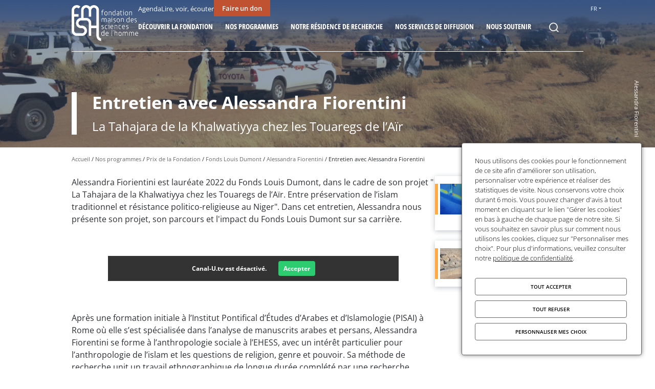

--- FILE ---
content_type: text/html; charset=UTF-8
request_url: https://www.fmsh.fr/actualites/entretien-avec-alessandra-fiorentini
body_size: 15545
content:
<!DOCTYPE html>
<html lang="fr" dir="ltr" prefix="content: http://purl.org/rss/1.0/modules/content/  dc: http://purl.org/dc/terms/  foaf: http://xmlns.com/foaf/0.1/  og: http://ogp.me/ns#  rdfs: http://www.w3.org/2000/01/rdf-schema#  schema: http://schema.org/  sioc: http://rdfs.org/sioc/ns#  sioct: http://rdfs.org/sioc/types#  skos: http://www.w3.org/2004/02/skos/core#  xsd: http://www.w3.org/2001/XMLSchema# ">
  <head>
    <meta charset="utf-8" />
<meta name="description" content="La Tahajara de la Khalwatiyya chez les Touaregs de l’Aïr" />
<link rel="canonical" href="https://www.fmsh.fr/actualites/entretien-avec-alessandra-fiorentini" />
<meta property="og:title" content="Entretien avec Alessandra Fiorentini" />
<meta property="og:description" content="La Tahajara de la Khalwatiyya chez les Touaregs de l’Aïr" />
<meta property="og:image" content="https://www.fmsh.fr/sites/default/files/media/images/Capture%20d%E2%80%99e%CC%81cran%202023-10-24%20a%CC%80%2017.32.03.png" />
<meta name="Generator" content="Drupal 10 (https://www.drupal.org)" />
<meta name="MobileOptimized" content="width" />
<meta name="HandheldFriendly" content="true" />
<meta name="viewport" content="width=device-width, initial-scale=1.0" />
<link rel="icon" href="/sites/default/files/favicon.ico" type="image/vnd.microsoft.icon" />
<link rel="alternate" hreflang="fr" href="https://www.fmsh.fr/actualites/entretien-avec-alessandra-fiorentini" />
<link rel="alternate" hreflang="en" href="https://www.fmsh.fr/en/news/interview-alessandra-fiorentini" />

    <title>Entretien avec Alessandra Fiorentini | FMSH</title>
    <link rel="stylesheet" media="all" href="/sites/default/files/css/css_NLhvknORkYSAe2vlZPi14xmqoHz3M6dWTNbz0_oLdjw.css?delta=0&amp;language=fr&amp;theme=default&amp;include=eJxNjlsOwyAMBC9Ew5GiBRxCax6yzUd6-qbq82-0Gmk23igV67Iixi6p9Oa_tGzSm1FLLjJUDx-g9OFKqsik7pTJty4VXO7kEm2YbD5zD-CL2sGlZTcgyIKxq08yB3j5LctsYwYuulNyeqhRfaUM8areIEaYsdh5Z7mqs7BWyqjU5tv7G55B0geGg1Qm" />
<link rel="stylesheet" media="all" href="/sites/default/files/css/css_qTh-yNeSSekB8FIe8mgbYz6ASkuYxbA3m5BsqeMmw6I.css?delta=1&amp;language=fr&amp;theme=default&amp;include=eJxNjlsOwyAMBC9Ew5GiBRxCax6yzUd6-qbq82-0Gmk23igV67Iixi6p9Oa_tGzSm1FLLjJUDx-g9OFKqsik7pTJty4VXO7kEm2YbD5zD-CL2sGlZTcgyIKxq08yB3j5LctsYwYuulNyeqhRfaUM8areIEaYsdh5Z7mqs7BWyqjU5tv7G55B0geGg1Qm" />

    
  </head>
  <body class="path-node page-node-type-news">
        <a href="#main-content" class="visually-hidden focusable skip-link">
      Aller au contenu principal
    </a>
    
      <div class="dialog-off-canvas-main-canvas" data-off-canvas-main-canvas>
    <div class="page--content">
  <header class="page-header">
  <div class="limited-content">
    <div class="header-left">
        <div id="block-site-identity" class="block block-system block-system-branding-block">
      
  
        <a href="/" rel="home" class="site-logo dual-color">
      <img loading="lazy" class="colorized-img" src="/sites/default/files/logo.png" alt="Accueil" />

              <img loading="lazy" class="white-img" src="/sites/default/files/logo/logo-fmsh-white_0.png" alt="Accueil" />
          </a>
  </div>


    </div>

    <div class="header__container">
              <div class="search__container">
            <div class="views-exposed-form block block-views block-views-exposed-filter-blockglobal-search-block-form block-search" data-drupal-selector="views-exposed-form-global-search-block-form" id="block-global-search-form">
      
  
      <form action="/recherche" method="get" id="views-exposed-form-global-search-block-form" accept-charset="UTF-8">
  <div class="form--inline clearfix">
  <fieldset class="fieldgroup js-form-item form-item js-form-wrapper form-wrapper" data-drupal-selector="edit-search-group" id="edit-search-group">
      <legend>
    <span class="fieldset-legend"></span>
  </legend>
  <div class="fieldset-wrapper">
                <div class="js-form-item form-item js-form-type-textfield form-type-textfield js-form-item-search-api-fulltext form-item-search-api-fulltext form-no-label">
        <input placeholder="Recherche" data-drupal-selector="edit-search-api-fulltext" type="text" id="edit-search-api-fulltext" name="search_api_fulltext" value="" size="30" maxlength="128" class="form-text" />

          </div>
<div class="clear-button icon-cross hidden" tabindex="0" data-drupal-selector="edit-clear"></div>

          </div>
</fieldset>
<div data-drupal-selector="edit-actions" class="form-actions js-form-wrapper form-wrapper" id="edit-actions"><input data-drupal-selector="edit-submit-global-search" type="submit" id="edit-submit-global-search" value="Appliquer" class="button js-form-submit form-submit" />
</div>

</div>

</form>

  </div>


        </div>
      
      <div class="header__menu">
                  <div class="secondary-menu__container">
              
<nav role="navigation" aria-labelledby="block-header-secondary-menu1-menu" id="block-header-secondary-menu1" class="block block-menu navigation menu--secondary-menu1">
  

      
              <ul class="menu">
    
                <li class="menu-item">
        <a href="/agenda" data-drupal-link-system-path="node/67">Agenda</a>
              </li>
                <li class="menu-item">
        <a href="/lire-voir-ecouter" data-drupal-link-system-path="node/64">Lire, voir, écouter</a>
              </li>
        </ul>
  


  </nav>

<nav role="navigation" aria-labelledby="block-header-secondary-menu2-menu" id="block-header-secondary-menu2" class="block block-menu navigation menu--secondary-menu2">
  

      
              <ul class="menu">
    
                <li class="menu-item">
        <a href="https://www.helloasso.com/associations/fondation-maison-des-sciences-de-l-homme/formulaires/1" target="_blank" class="button-link">Faire un don</a>
              </li>
        </ul>
  


  </nav>


          </div>
        
        <div class="main-menu__container">
            <div id="block-main-menu" class="block block-tb-megamenu block-tb-megamenu-menu-blockmain">
      
  
      <nav  class="tbm tbm-main tbm-no-arrows" id="ce061b17-f44f-405d-a0d7-74583619c94a" data-breakpoint="990" aria-label="main navigation">
      <button class="tbm-button" type="button" aria-label="Toggle Menu Button">
      <span class="tbm-button-container">
        <span></span>
        <span></span>
        <span></span>
        <span></span>
      </span>
    </button>
    <div class="tbm-collapse ">
    <ul  class="tbm-nav level-0 items-6" >
          <li  class="tbm-item level-1 tbm-item--has-dropdown" aria-level="1" >
      <div class="tbm-link-container">
            <span class="tbm-link level-1 no-link tbm-toggle" tabindex="0" aria-expanded="false">
                Découvrir la fondation
          </span>
                <button class="tbm-submenu-toggle"><span class="visually-hidden">Toggle submenu</span></button>
          </div>
    <div  class="tbm-submenu tbm-item-child">
      <div  class="tbm-row">
      <div  class="tbm-column span8">
  <div class="tbm-column-inner">
               <ul  class="tbm-subnav level-1 items-5">
        <li  class="tbm-item level-2" aria-level="2" >
      <div class="tbm-link-container">
            <a href="/notre-mission"  class="tbm-link level-2" target="_self">
                Notre mission
                                  <span class="tbm-caption">Soutenir la recherche et diffuser les connaissances en sciences humaines et sociales</span>
                  </a>
            </div>
    
</li>

        <li  class="tbm-item level-2" aria-level="2" >
      <div class="tbm-link-container">
            <a href="/notre-action"  class="tbm-link level-2" target="_self">
                Notre action
                                  <span class="tbm-caption">Des programmes et services à destination de toute la communauté scientifique</span>
                  </a>
            </div>
    
</li>

        <li  class="tbm-item level-2" aria-level="2" >
      <div class="tbm-link-container">
            <a href="/rapports-annuels"  class="tbm-link level-2" target="_self">
                Rapports annuels
                                  <span class="tbm-caption">Les rapports et publications liés à l'activité de la Fondation</span>
                  </a>
            </div>
    
</li>

        <li  class="tbm-item level-2" aria-level="2" >
      <div class="tbm-link-container">
            <a href="/gouvernance"  class="tbm-link level-2">
                Gouvernance
                                  <span class="tbm-caption">Les instances et comités de la Fondation</span>
                  </a>
            </div>
    
</li>

        <li  class="tbm-item level-2" aria-level="2" >
      <div class="tbm-link-container">
            <a href="/nos-partenaires"  class="tbm-link level-2">
                Nos partenaires
                                  <span class="tbm-caption">Le réseaux de partenaires de la fondation</span>
                  </a>
            </div>
    
</li>

  </ul>

      </div>
</div>

      <div  class="tbm-column span4">
  <div class="tbm-column-inner">
                 <div  class="tbm-block">
    <div class="block-inner">
      <div id="block-block-content50acc426-2624-4144-be57-bba927593073" class="block block-block-content block-block-content50acc426-2624-4144-be57-bba927593073 block-megamenu-cta">
      
  
              
    <div class="cta__container desktop">
      
  <figure class="media media-image media--view-mode--teaser">
    <div class="img__container">
          <picture>
                  <source srcset="/sites/default/files/styles/w990_tablet/public/media/images/FMSH-cta.png.webp?itok=VrBT3ZmB 1x" media="all and (min-width: 1200px)" type="image/webp" width="800" height="420"/>
              <source srcset="/sites/default/files/styles/w768_mobile/public/media/images/FMSH-cta.png.webp?itok=d4ppyAK9 1x" media="all and (min-width: 990px) and (max-width: 1199px)" type="image/webp" width="768" height="403"/>
              <source srcset="/sites/default/files/styles/w990_tablet/public/media/images/FMSH-cta.png.webp?itok=VrBT3ZmB 1x" media="all and (min-width: 768px) and (max-width: 989px)" type="image/webp" width="800" height="420"/>
              <source srcset="/sites/default/files/styles/w768_mobile/public/media/images/FMSH-cta.png.webp?itok=d4ppyAK9 1x" media="all and (max-width: 767px)" type="image/webp" width="768" height="403"/>
              <source srcset="/sites/default/files/styles/w990_tablet/public/media/images/FMSH-cta.png?itok=VrBT3ZmB 1x" media="all and (min-width: 1200px)" type="image/png" width="800" height="420"/>
              <source srcset="/sites/default/files/styles/w768_mobile/public/media/images/FMSH-cta.png?itok=d4ppyAK9 1x" media="all and (min-width: 990px) and (max-width: 1199px)" type="image/png" width="768" height="403"/>
              <source srcset="/sites/default/files/styles/w990_tablet/public/media/images/FMSH-cta.png?itok=VrBT3ZmB 1x" media="all and (min-width: 768px) and (max-width: 989px)" type="image/png" width="800" height="420"/>
              <source srcset="/sites/default/files/styles/w768_mobile/public/media/images/FMSH-cta.png?itok=d4ppyAK9 1x" media="all and (max-width: 767px)" type="image/png" width="768" height="403"/>
                  <img loading="lazy" width="800" height="420" src="/sites/default/files/styles/w990_tablet/public/media/images/FMSH-cta.png?itok=VrBT3ZmB" alt="FMSH - rue du cherche midi" typeof="foaf:Image" />

  </picture>


    </div>

      </figure>

      <div class="cta-title">Les sites de la Fondation</div>

              <a
          class="main-btn main-btn--brand-light"
          href="/nous-rendre-visite"
          target="_blank"
        >
          Nous rendre visite
        </a>
          </div>

          <div class="cta__container mobile">
        <a
          class="link link--secondary-dark"
          href="/nous-rendre-visite"
          target="_blank"
        >
          <span class="goto-link"></span>Les sites de la Fondation
        </a>
      </div>
      </div>

    </div>
  </div>

      </div>
</div>

  </div>

  </div>

</li>

        <li  class="tbm-item level-1 tbm-item--has-dropdown" aria-level="1" >
      <div class="tbm-link-container">
            <a href="/programmes"  class="tbm-link level-1 tbm-toggle" aria-expanded="false">
                Nos programmes
          </a>
                <button class="tbm-submenu-toggle"><span class="visually-hidden">Toggle submenu</span></button>
          </div>
    <div  class="tbm-submenu tbm-item-child">
      <div  class="tbm-row">
      <div  class="tbm-column span8">
  <div class="tbm-column-inner">
               <ul  class="tbm-subnav level-1 items-5">
        <li  class="tbm-item level-2" aria-level="2" >
      <div class="tbm-link-container">
            <a href="/programmes#programmes-thematiques"  class="tbm-link level-2">
                Programmes thématiques
                                  <span class="tbm-caption">Un soutien financier pour la mise en oeuvre de projets de recherche novateurs</span>
                  </a>
            </div>
    
</li>

        <li  class="tbm-item level-2" aria-level="2" >
      <div class="tbm-link-container">
            <a href="/programmes#programmes-de-mobilite"  class="tbm-link level-2">
                Programmes de mobilité
                                  <span class="tbm-caption">Des offres de mobilité entrante et sortante pour les postdoctorants et chercheurs expérimentés</span>
                  </a>
            </div>
    
</li>

        <li  class="tbm-item level-2" aria-level="2" >
      <div class="tbm-link-container">
            <a href="/programmes#programmes-de-cooperation"  class="tbm-link level-2">
                Programmes de coopération
                                  <span class="tbm-caption">Des programmes pour soutenir la création d'équipes et de réseaux de recherche internationaux</span>
                  </a>
            </div>
    
</li>

        <li  class="tbm-item level-2" aria-level="2" >
      <div class="tbm-link-container">
            <a href="/programmes#prix-de-la-fondation"  class="tbm-link level-2" target="_self">
                Prix de la Fondation
                                  <span class="tbm-caption">Des soutiens pour financer les projets de terrain et récompenser les travaux de recherche</span>
                  </a>
            </div>
    
</li>

        <li  class="tbm-item level-2" aria-level="2" >
      <div class="tbm-link-container">
            <a href="/programmes#appui-a-la-production-et-la-valorisation-de-la-recherche"  class="tbm-link level-2">
                Appui à la recherche
                                  <span class="tbm-caption">Un accompagnement à la production et la valorisation des travaux</span>
                  </a>
            </div>
    
</li>

  </ul>

      </div>
</div>

      <div  class="tbm-column span4">
  <div class="tbm-column-inner">
                 <div  class="tbm-block">
    <div class="block-inner">
      <div id="block-block-content4348a057-5008-4ed1-b14c-a1bacfc2e2b7" class="block block-block-content block-block-content4348a057-5008-4ed1-b14c-a1bacfc2e2b7 block-megamenu-cta">
      
  
              
    <div class="cta__container desktop">
      
  <figure class="media media-image media--view-mode--teaser">
    <div class="img__container">
          <picture>
                  <source srcset="/sites/default/files/styles/w990_tablet/public/media/images/menu-cta-exemple.png.webp?itok=HL0t2KXC 1x" media="all and (min-width: 1200px)" type="image/webp" width="990" height="697"/>
              <source srcset="/sites/default/files/styles/w768_mobile/public/media/images/menu-cta-exemple.png.webp?itok=eJkQV4F2 1x" media="all and (min-width: 990px) and (max-width: 1199px)" type="image/webp" width="768" height="541"/>
              <source srcset="/sites/default/files/styles/w990_tablet/public/media/images/menu-cta-exemple.png.webp?itok=HL0t2KXC 1x" media="all and (min-width: 768px) and (max-width: 989px)" type="image/webp" width="990" height="697"/>
              <source srcset="/sites/default/files/styles/w768_mobile/public/media/images/menu-cta-exemple.png.webp?itok=eJkQV4F2 1x" media="all and (max-width: 767px)" type="image/webp" width="768" height="541"/>
              <source srcset="/sites/default/files/styles/w990_tablet/public/media/images/menu-cta-exemple.png?itok=HL0t2KXC 1x" media="all and (min-width: 1200px)" type="image/png" width="990" height="697"/>
              <source srcset="/sites/default/files/styles/w768_mobile/public/media/images/menu-cta-exemple.png?itok=eJkQV4F2 1x" media="all and (min-width: 990px) and (max-width: 1199px)" type="image/png" width="768" height="541"/>
              <source srcset="/sites/default/files/styles/w990_tablet/public/media/images/menu-cta-exemple.png?itok=HL0t2KXC 1x" media="all and (min-width: 768px) and (max-width: 989px)" type="image/png" width="990" height="697"/>
              <source srcset="/sites/default/files/styles/w768_mobile/public/media/images/menu-cta-exemple.png?itok=eJkQV4F2 1x" media="all and (max-width: 767px)" type="image/png" width="768" height="541"/>
                  <img loading="lazy" width="990" height="697" src="/sites/default/files/styles/w990_tablet/public/media/images/menu-cta-exemple.png?itok=HL0t2KXC" alt="&quot;&quot;" typeof="foaf:Image" />

  </picture>


    </div>

      </figure>

      <div class="cta-title">Appels en cours</div>

              <a
          class="main-btn main-btn--brand-light"
          href="https://www.fmsh.fr/appels?f%5B0%5D=call_status%3Aongoing"
          target="_blank"
        >
          Candidater
        </a>
          </div>

          <div class="cta__container mobile">
        <a
          class="link link--secondary-dark"
          href="https://www.fmsh.fr/appels?f%5B0%5D=call_status%3Aongoing"
          target="_blank"
        >
          <span class="goto-link"></span>Appels en cours
        </a>
      </div>
      </div>

    </div>
  </div>

      </div>
</div>

  </div>

  </div>

</li>

          <li  class="tbm-item level-1 tbm-item--has-dropdown" aria-level="1" >
      <div class="tbm-link-container">
            <span class="tbm-link level-1 no-link tbm-toggle" tabindex="0" aria-expanded="false">
                Notre résidence de recherche
          </span>
                <button class="tbm-submenu-toggle"><span class="visually-hidden">Toggle submenu</span></button>
          </div>
    <div  class="tbm-submenu tbm-item-child">
      <div  class="tbm-row">
      <div  class="tbm-column span8">
  <div class="tbm-column-inner">
               <ul  class="tbm-subnav level-1 items-5">
        <li  class="tbm-item level-2" aria-level="2" >
      <div class="tbm-link-container">
            <a href="/maison-suger"  class="tbm-link level-2">
                La Maison Suger
                                  <span class="tbm-caption">Un lieu de résidence et de recherche pour chercheurs étrangers</span>
                  </a>
            </div>
    
</li>

        <li  class="tbm-item level-2" aria-level="2" >
      <div class="tbm-link-container">
            <a href="/Maison%20Suger/informations-pratiques"  class="tbm-link level-2">
                Offre d&#039;hébergement
                                  <span class="tbm-caption">Toutes les informations utiles pour votre séjour</span>
                  </a>
            </div>
    
</li>

        <li  class="tbm-item level-2" aria-level="2" >
      <div class="tbm-link-container">
            <a href="/candidater-pour-un-sejour-de-recherche-paris"  class="tbm-link level-2">
                Candidater en ligne
                                  <span class="tbm-caption">Déposer un dossier de candidature</span>
                  </a>
            </div>
    
</li>

        <li  class="tbm-item level-2" aria-level="2" >
      <div class="tbm-link-container">
            <a href="/histoire-de-la-maison-suger"  class="tbm-link level-2">
                Histoire de la Maison Suger
                                  <span class="tbm-caption">Un projet pensé dès 1985 par Fernand Braudel, fondateur de la FMSH </span>
                  </a>
            </div>
    
</li>

        <li  class="tbm-item level-2" aria-level="2" >
      <div class="tbm-link-container">
            <a href="/chercheurs?p=3514"  class="tbm-link level-2" target="_self">
                Chercheurs résidents
                                  <span class="tbm-caption">Les chercheurs actuellement en résidence à la Maison Suger</span>
                  </a>
            </div>
    
</li>

  </ul>

      </div>
</div>

      <div  class="tbm-column span4">
  <div class="tbm-column-inner">
                 <div  class="tbm-block">
    <div class="block-inner">
      <div id="block-block-content905452c4-cf47-4e00-beba-e71382cc7a54" class="block block-block-content block-block-content905452c4-cf47-4e00-beba-e71382cc7a54 block-megamenu-cta">
      
  
              
    <div class="cta__container desktop">
      
  <figure class="media media-image media--view-mode--teaser">
    <div class="img__container">
          <picture>
                  <source srcset="/sites/default/files/styles/w990_tablet/public/media/images/Suger_0.png.webp?itok=CY7RegEl 1x" media="all and (min-width: 1200px)" type="image/webp" width="800" height="533"/>
              <source srcset="/sites/default/files/styles/w768_mobile/public/media/images/Suger_0.png.webp?itok=R20qY3Sd 1x" media="all and (min-width: 990px) and (max-width: 1199px)" type="image/webp" width="768" height="512"/>
              <source srcset="/sites/default/files/styles/w990_tablet/public/media/images/Suger_0.png.webp?itok=CY7RegEl 1x" media="all and (min-width: 768px) and (max-width: 989px)" type="image/webp" width="800" height="533"/>
              <source srcset="/sites/default/files/styles/w768_mobile/public/media/images/Suger_0.png.webp?itok=R20qY3Sd 1x" media="all and (max-width: 767px)" type="image/webp" width="768" height="512"/>
              <source srcset="/sites/default/files/styles/w990_tablet/public/media/images/Suger_0.png?itok=CY7RegEl 1x" media="all and (min-width: 1200px)" type="image/png" width="800" height="533"/>
              <source srcset="/sites/default/files/styles/w768_mobile/public/media/images/Suger_0.png?itok=R20qY3Sd 1x" media="all and (min-width: 990px) and (max-width: 1199px)" type="image/png" width="768" height="512"/>
              <source srcset="/sites/default/files/styles/w990_tablet/public/media/images/Suger_0.png?itok=CY7RegEl 1x" media="all and (min-width: 768px) and (max-width: 989px)" type="image/png" width="800" height="533"/>
              <source srcset="/sites/default/files/styles/w768_mobile/public/media/images/Suger_0.png?itok=R20qY3Sd 1x" media="all and (max-width: 767px)" type="image/png" width="768" height="512"/>
                  <img loading="lazy" width="800" height="533" src="/sites/default/files/styles/w990_tablet/public/media/images/Suger_0.png?itok=CY7RegEl" alt="Maison Suger" typeof="foaf:Image" />

  </picture>


    </div>

      </figure>

      <div class="cta-title">Séjour de recherche</div>

              <a
          class="main-btn main-btn--brand-light"
          href="/candidater-pour-un-sejour-de-recherche-paris"
          target="_blank"
        >
          Candidater
        </a>
          </div>

          <div class="cta__container mobile">
        <a
          class="link link--secondary-dark"
          href="/candidater-pour-un-sejour-de-recherche-paris"
          target="_blank"
        >
          <span class="goto-link"></span>Séjour de recherche
        </a>
      </div>
      </div>

    </div>
  </div>

      </div>
</div>

  </div>

  </div>

</li>

          <li  class="tbm-item level-1 tbm-item--has-dropdown" aria-level="1" >
      <div class="tbm-link-container">
            <span class="tbm-link level-1 no-link tbm-toggle" tabindex="0" aria-expanded="false">
                Nos services de diffusion
          </span>
                <button class="tbm-submenu-toggle"><span class="visually-hidden">Toggle submenu</span></button>
          </div>
    <div  class="tbm-submenu tbm-item-child">
      <div  class="tbm-row">
      <div  class="tbm-column span8">
  <div class="tbm-column-inner">
               <ul  class="tbm-subnav level-1 items-4">
        <li  class="tbm-item level-2" aria-level="2" >
      <div class="tbm-link-container">
            <a href="/service/editions-de-la-msh"  class="tbm-link level-2">
                Éditions de la MSH
                                  <span class="tbm-caption">Un fonds original en sciences humaines et sociales réunissant 1200 titres</span>
                  </a>
            </div>
    
</li>

        <li  class="tbm-item level-2" aria-level="2" >
      <div class="tbm-link-container">
            <a href="/diffusion-du-livre-scientifique"  class="tbm-link level-2">
                Diffusion-Distribution du livre
                                  <span class="tbm-caption">Promouvoir et rendre disponibles les ouvrages des éditeurs en sciences humaines et sociales</span>
                  </a>
            </div>
    
</li>

        <li  class="tbm-item level-2" aria-level="2" >
      <div class="tbm-link-container">
            <a href="/service/canal-u"  class="tbm-link level-2">
                Canal-U
                                  <span class="tbm-caption">La plateforme nationale dédiée aux vidéos et podcasts scientifiques</span>
                  </a>
            </div>
    
</li>

        <li  class="tbm-item level-2" aria-level="2" >
      <div class="tbm-link-container">
            <a href="/service/le-comptoir"  class="tbm-link level-2">
                Le Comptoir
                                  <span class="tbm-caption">Un lieu unique de promotion et de découverte des sciences humaines et sociales</span>
                  </a>
            </div>
    
</li>

  </ul>

      </div>
</div>

      <div  class="tbm-column span4">
  <div class="tbm-column-inner">
                 <div  class="tbm-block">
    <div class="block-inner">
      <div id="block-block-content8e8d5847-9b58-4b48-bd83-19200ee45616" class="block block-block-content block-block-content8e8d5847-9b58-4b48-bd83-19200ee45616 block-megamenu-cta">
      
  
              
    <div class="cta__container desktop">
      
  <figure class="media media-image media--view-mode--teaser">
    <div class="img__container">
          <picture>
                  <source srcset="/sites/default/files/styles/w990_tablet/public/media/images/Comptoir-cta.png.webp?itok=g_k955_M 1x" media="all and (min-width: 1200px)" type="image/webp" width="800" height="572"/>
              <source srcset="/sites/default/files/styles/w768_mobile/public/media/images/Comptoir-cta.png.webp?itok=qtpTFGs9 1x" media="all and (min-width: 990px) and (max-width: 1199px)" type="image/webp" width="768" height="549"/>
              <source srcset="/sites/default/files/styles/w990_tablet/public/media/images/Comptoir-cta.png.webp?itok=g_k955_M 1x" media="all and (min-width: 768px) and (max-width: 989px)" type="image/webp" width="800" height="572"/>
              <source srcset="/sites/default/files/styles/w768_mobile/public/media/images/Comptoir-cta.png.webp?itok=qtpTFGs9 1x" media="all and (max-width: 767px)" type="image/webp" width="768" height="549"/>
              <source srcset="/sites/default/files/styles/w990_tablet/public/media/images/Comptoir-cta.png?itok=g_k955_M 1x" media="all and (min-width: 1200px)" type="image/png" width="800" height="572"/>
              <source srcset="/sites/default/files/styles/w768_mobile/public/media/images/Comptoir-cta.png?itok=qtpTFGs9 1x" media="all and (min-width: 990px) and (max-width: 1199px)" type="image/png" width="768" height="549"/>
              <source srcset="/sites/default/files/styles/w990_tablet/public/media/images/Comptoir-cta.png?itok=g_k955_M 1x" media="all and (min-width: 768px) and (max-width: 989px)" type="image/png" width="800" height="572"/>
              <source srcset="/sites/default/files/styles/w768_mobile/public/media/images/Comptoir-cta.png?itok=qtpTFGs9 1x" media="all and (max-width: 767px)" type="image/png" width="768" height="549"/>
                  <img loading="lazy" width="800" height="572" src="/sites/default/files/styles/w990_tablet/public/media/images/Comptoir-cta.png?itok=g_k955_M" alt="Phographie des rayonnages de livres" typeof="foaf:Image" />

  </picture>


    </div>

      </figure>

      <div class="cta-title">Le Comptoir</div>

              <a
          class="main-btn main-btn--brand-light"
          href="/service/le-comptoir"
          target="_blank"
        >
          Découvrir
        </a>
          </div>

          <div class="cta__container mobile">
        <a
          class="link link--secondary-dark"
          href="/service/le-comptoir"
          target="_blank"
        >
          <span class="goto-link"></span>Le Comptoir
        </a>
      </div>
      </div>

    </div>
  </div>

      </div>
</div>

  </div>

  </div>

</li>

          <li  class="tbm-item level-1 tbm-item--has-dropdown" aria-level="1" >
      <div class="tbm-link-container">
            <span class="tbm-link level-1 no-link tbm-toggle" tabindex="0" aria-expanded="false">
                Nous soutenir
          </span>
                <button class="tbm-submenu-toggle"><span class="visually-hidden">Toggle submenu</span></button>
          </div>
    <div  class="tbm-submenu tbm-item-child">
      <div  class="tbm-row">
      <div  class="tbm-column span8">
  <div class="tbm-column-inner">
               <ul  class="tbm-subnav level-1 items-4">
        <li  class="tbm-item level-2" aria-level="2" >
      <div class="tbm-link-container">
            <a href="/pourquoi-nous-soutenir"  class="tbm-link level-2">
                Pourquoi soutenir la FMSH
                                  <span class="tbm-caption">Un projet unique pour accélérer la recherche en sciences humaines et sociales</span>
                  </a>
            </div>
    
</li>

        <li  class="tbm-item level-2" aria-level="2" >
      <div class="tbm-link-container">
            <a href="/comment-nous-soutenir"  class="tbm-link level-2">
                Comment nous soutenir
                                  <span class="tbm-caption">Faire un don, parrainer une action</span>
                  </a>
            </div>
    
</li>

        <li  class="tbm-item level-2" aria-level="2" >
      <div class="tbm-link-container">
            <a href="/legs-donations-assurances-vie"  class="tbm-link level-2" target="_self">
                Transmettre son patrimoine
                                  <span class="tbm-caption"> Legs, donations et assurances-vie en faveur de la FMSH</span>
                  </a>
            </div>
    
</li>

        <li  class="tbm-item level-2" aria-level="2" >
      <div class="tbm-link-container">
            <a href="/contacter-la-direction-du-developpement-et-des-partenariats"  class="tbm-link level-2">
                Nous contacter
                                  <span class="tbm-caption">La direction du développement et des partenariats vous accompagne</span>
                  </a>
            </div>
    
</li>

  </ul>

      </div>
</div>

      <div  class="tbm-column span4">
  <div class="tbm-column-inner">
                 <div  class="tbm-block">
    <div class="block-inner">
      <div id="block-block-content915d55c4-3682-4cbd-b46f-abe53e6a5288" class="block block-block-content block-block-content915d55c4-3682-4cbd-b46f-abe53e6a5288 block-megamenu-cta">
      
  
              
    <div class="cta__container desktop">
      
  <figure class="media media-image media--view-mode--teaser">
    <div class="img__container">
          <picture>
                  <source srcset="/sites/default/files/styles/w990_tablet/public/media/images/CTA-FAire-un-don_0.png.webp?itok=z1UBCwnT 1x" media="all and (min-width: 1200px)" type="image/webp" width="800" height="563"/>
              <source srcset="/sites/default/files/styles/w768_mobile/public/media/images/CTA-FAire-un-don_0.png.webp?itok=IxUgzH1r 1x" media="all and (min-width: 990px) and (max-width: 1199px)" type="image/webp" width="768" height="540"/>
              <source srcset="/sites/default/files/styles/w990_tablet/public/media/images/CTA-FAire-un-don_0.png.webp?itok=z1UBCwnT 1x" media="all and (min-width: 768px) and (max-width: 989px)" type="image/webp" width="800" height="563"/>
              <source srcset="/sites/default/files/styles/w768_mobile/public/media/images/CTA-FAire-un-don_0.png.webp?itok=IxUgzH1r 1x" media="all and (max-width: 767px)" type="image/webp" width="768" height="540"/>
              <source srcset="/sites/default/files/styles/w990_tablet/public/media/images/CTA-FAire-un-don_0.png?itok=z1UBCwnT 1x" media="all and (min-width: 1200px)" type="image/png" width="800" height="563"/>
              <source srcset="/sites/default/files/styles/w768_mobile/public/media/images/CTA-FAire-un-don_0.png?itok=IxUgzH1r 1x" media="all and (min-width: 990px) and (max-width: 1199px)" type="image/png" width="768" height="540"/>
              <source srcset="/sites/default/files/styles/w990_tablet/public/media/images/CTA-FAire-un-don_0.png?itok=z1UBCwnT 1x" media="all and (min-width: 768px) and (max-width: 989px)" type="image/png" width="800" height="563"/>
              <source srcset="/sites/default/files/styles/w768_mobile/public/media/images/CTA-FAire-un-don_0.png?itok=IxUgzH1r 1x" media="all and (max-width: 767px)" type="image/png" width="768" height="540"/>
                  <img loading="lazy" width="800" height="563" src="/sites/default/files/styles/w990_tablet/public/media/images/CTA-FAire-un-don_0.png?itok=z1UBCwnT" alt="Fondation Maison des sciences de l&#039;homme" typeof="foaf:Image" />

  </picture>


    </div>

      </figure>

      <div class="cta-title">Soutenir la Fondation</div>

              <a
          class="main-btn main-btn--brand-light"
          href="https://www.helloasso.com/associations/fondation-maison-des-sciences-de-l-homme/formulaires/1"
          target="_blank"
        >
          Faire un don
        </a>
          </div>

          <div class="cta__container mobile">
        <a
          class="link link--secondary-dark"
          href="https://www.helloasso.com/associations/fondation-maison-des-sciences-de-l-homme/formulaires/1"
          target="_blank"
        >
          <span class="goto-link"></span>Soutenir la Fondation
        </a>
      </div>
      </div>

    </div>
  </div>

      </div>
</div>

  </div>

  </div>

</li>

                <li  class="tbm-item level-1 icon-link" aria-level="1" >
      <div class="tbm-link-container">
            <span class="tbm-link level-1 no-link search-link tbm-no-submenu" tabindex="0">
                Rechercher
          </span>
            </div>
    
</li>

  </ul>

      </div>
  </nav>

<script>
if (window.matchMedia("(max-width: 990px)").matches) {
  document.getElementById("ce061b17-f44f-405d-a0d7-74583619c94a").classList.add('tbm--mobile');
}


</script>

  </div>


        </div>
      </div>
    </div>

    <div class="header-right">
          <div class="language-switcher-language-url block block-language block-language-blocklanguage-interface" id="block-language-selector" role="navigation">
  
        <button class="language-button">FR</button>
      <ul class="languages">
                                                
            <li><a href="https://www.fmsh.fr/en/news/interview-alessandra-fiorentini" class="link">EN</a>
            </li>
                        </ul>
    </div>



      <button class="burger no-button-style menu-button no-print" title="Menu">
  <span></span>
  <span></span>
  <span></span>
</button>
    </div>
  </div>
</header>

  <div class="main-wrapper">
    
    
    <section class="main-content">
        <div data-drupal-messages-fallback class="hidden"></div>

<article  about="/actualites/entretien-avec-alessandra-fiorentini" class="node node--news node--view-mode--full">
  
      <div  class="content-header__container">   <div class="content-header__highlight limited-content">
    <div class="content">
                              <div class="content-header__title">
            <h1>Entretien avec Alessandra Fiorentini </h1>
          </div>
                                      <div class="content-header__subtitle">La Tahajara de la Khalwatiyya chez les Touaregs de l’Aïr</div>
                        </div>
      </div>
            <div class="content-header__background full-content">
        
  <figure class="media media-image media--view-mode--full">
    <div class="img__container">
          <picture>
                  <source srcset="/sites/default/files/styles/w1920_extra_wide/public/media/images/photo%20Alessandra%20Fiorentini%203_0.png.webp?itok=W18qvjoE 1x" media="all and (min-width: 1200px)" type="image/webp" width="1306" height="972"/>
              <source srcset="/sites/default/files/styles/w1200_wide/public/media/images/photo%20Alessandra%20Fiorentini%203_0.png.webp?itok=zkij7buI 1x" media="all and (min-width: 990px) and (max-width: 1199px)" type="image/webp" width="1200" height="893"/>
              <source srcset="/sites/default/files/styles/w990_tablet/public/media/images/photo%20Alessandra%20Fiorentini%203_0.png.webp?itok=OBm-0LVa 1x" media="all and (min-width: 768px) and (max-width: 989px)" type="image/webp" width="990" height="737"/>
              <source srcset="/sites/default/files/styles/w768_mobile/public/media/images/photo%20Alessandra%20Fiorentini%203_0.png.webp?itok=8Zo-qfyt 1x" media="all and (max-width: 767px)" type="image/webp" width="768" height="572"/>
              <source srcset="/sites/default/files/styles/w1920_extra_wide/public/media/images/photo%20Alessandra%20Fiorentini%203_0.png?itok=W18qvjoE 1x" media="all and (min-width: 1200px)" type="image/png" width="1306" height="972"/>
              <source srcset="/sites/default/files/styles/w1200_wide/public/media/images/photo%20Alessandra%20Fiorentini%203_0.png?itok=zkij7buI 1x" media="all and (min-width: 990px) and (max-width: 1199px)" type="image/png" width="1200" height="893"/>
              <source srcset="/sites/default/files/styles/w990_tablet/public/media/images/photo%20Alessandra%20Fiorentini%203_0.png?itok=OBm-0LVa 1x" media="all and (min-width: 768px) and (max-width: 989px)" type="image/png" width="990" height="737"/>
              <source srcset="/sites/default/files/styles/w768_mobile/public/media/images/photo%20Alessandra%20Fiorentini%203_0.png?itok=8Zo-qfyt 1x" media="all and (max-width: 767px)" type="image/png" width="768" height="572"/>
                  <img loading="lazy" width="1306" height="972" src="/sites/default/files/styles/w1920_extra_wide/public/media/images/photo%20Alessandra%20Fiorentini%203_0.png?itok=W18qvjoE" alt="Alessandra Fiorentini - Louis Dumont" typeof="foaf:Image" />

  </picture>


    </div>

      <div class="legend__container">
    
                  <figcaption>Alessandra Fiorentini</figcaption>
            </div>
  </figure>

      </div>
      </div>
  
  <div class="breadcrumb__container limited-content">
      <nav class="breadcrumb" role="navigation" aria-labelledby="system-breadcrumb">
    <ol>
          <li>
                  <a href="/">Accueil</a>
              </li>
          <li>
                  <a href="/programmes">Nos programmes</a>
              </li>
          <li>
                  <a href="/programmes#program_type_1058">Prix de la Fondation</a>
              </li>
          <li>
                  <a href="/programmes/fonds-louis-dumont">Fonds Louis Dumont</a>
              </li>
          <li>
                  <a href="/chercheurs/alessandra-fiorentini">Alessandra Fiorentini</a>
              </li>
          <li>
                  <span>Entretien avec Alessandra Fiorentini </span>
              </li>
        </ol>
  </nav>

  </div>

  <div class="main-content">
              
          
      

  <div class="paragraph paragraph--layout-sidebar paragraph--view-mode--default paragraph--layout limited-content">
          
    <div class="paragraph__content">
          <div class="content">
      

  <div class="paragraph paragraph--wysiwyg paragraph--view-mode--default">
    
    <div class="paragraph__content">
                
      <p>Alessandra Fiorientini est lauréate 2022 du Fonds Louis Dumont, dans le cadre de son projet " La Tahajara de la Khalwatiyya chez les Touaregs de l’Aïr. Entre préservation de l’islam traditionnel et résistance politico-religieuse au Niger". Dans cet entretien, Alessandra nous présente son projet, son parcours et l'impact du Fonds Louis Dumont sur sa carrière.</p>

  

          </div>
  </div>

      

  <div class="paragraph paragraph--media paragraph--view-mode--default">
    
    <div class="paragraph__content">
                
      
  <div class="media media-iframe media-canal-u media--view-mode--content canalu_player" videoTitle="Itw d&#039;Alessandra Fiorentini (Version intégrée) | Canal U">
    
      </div>

  

          </div>
  </div>

      

  <div class="paragraph paragraph--wysiwyg paragraph--view-mode--default">
    
    <div class="paragraph__content">
                
      <p>Après une formation initiale à l’Institut Pontifical d’Études d’Arabes et d’Islamologie (PISAI) à Rome où elle s’est spécialisée dans l’analyse de manuscrits arabes et persans, Alessandra Fiorentini se forme à l’anthropologie sociale à l’EHESS, avec un intérêt particulier pour l’anthropologie de l’islam et les questions de religion, genre et pouvoir. Sa méthode de recherche unit un travail ethnographique de longue durée complété par une recherche historique sur les sources écrites et orales. Après des terrains poussés au Moyen Orient et en Asie centrale, elle a entamé un nouveau terrain comparatif en Afrique de l’Ouest, notamment au Niger.</p>

<h3>Le projet</h3>

<p>"Cette recherche vise à étudier la Tahajara, un rituel complexe, mais encore trop peu étudié, d’une confrérie soufie de l’islam touareg (la Khalwatiyya) au Niger et plus particulièrement dans le massif de l’Aïr. L’enquête de terrain devra permettre de recueillir le matériel ethnographique pour une monographie d’anthropologie sur une des manifestations rituelles les plus importantes dans le monde politique et religieux touareg.&nbsp; L’ethnographie envisagée se fonde sur l’observation participante des rituels de la tahajara, mais aussi sur la collecte de récits de vies des participants, ainsi que sur un travail dans les archives écrites et orales auxquelles le chef de la confédération touareg, l’Anastafidet et le Sultan de l’Aïr, Oumarou Ibrahim Oumarou, installés dans la ville d’Agadez, m’ont donné accès à titre personnel, lors de mon premier terrain de recherche en 2018 dans la région."</p>

  

          </div>
  </div>

        

  <div class="paragraph paragraph--carousel paragraph--view-mode--default">
    
    <div class="paragraph__content">
                    <h2 class="content-block-paragraph-title">La Tahajara de la Khalwatiyya </h2>
      
              
<div class="carousels__wrapper">
    
            <div class="main-carousel">
        
        <div class="swiper">
          <div class="swiper-wrapper">
                          <div class="swiper-slide">
                
  <figure class="media media-image media--view-mode--content">
    <div class="img__container">
          <picture>
                  <source srcset="/sites/default/files/styles/w1200_wide/public/media/images/photo%20Alessandra%20Fiorentini%201_0.png.webp?itok=bWpFBlDb 1x" media="all and (min-width: 1200px)" type="image/webp" width="1200" height="891"/>
              <source srcset="/sites/default/files/styles/w768_mobile/public/media/images/photo%20Alessandra%20Fiorentini%201_0.png.webp?itok=hMp89wnY 1x" media="all and (min-width: 990px) and (max-width: 1199px)" type="image/webp" width="768" height="570"/>
              <source srcset="/sites/default/files/styles/w768_mobile/public/media/images/photo%20Alessandra%20Fiorentini%201_0.png.webp?itok=hMp89wnY 1x" media="all and (min-width: 768px) and (max-width: 989px)" type="image/webp" width="768" height="570"/>
              <source srcset="/sites/default/files/styles/w768_mobile/public/media/images/photo%20Alessandra%20Fiorentini%201_0.png.webp?itok=hMp89wnY 1x" media="all and (max-width: 767px)" type="image/webp" width="768" height="570"/>
              <source srcset="/sites/default/files/styles/w1200_wide/public/media/images/photo%20Alessandra%20Fiorentini%201_0.png?itok=bWpFBlDb 1x" media="all and (min-width: 1200px)" type="image/png" width="1200" height="891"/>
              <source srcset="/sites/default/files/styles/w768_mobile/public/media/images/photo%20Alessandra%20Fiorentini%201_0.png?itok=hMp89wnY 1x" media="all and (min-width: 990px) and (max-width: 1199px)" type="image/png" width="768" height="570"/>
              <source srcset="/sites/default/files/styles/w768_mobile/public/media/images/photo%20Alessandra%20Fiorentini%201_0.png?itok=hMp89wnY 1x" media="all and (min-width: 768px) and (max-width: 989px)" type="image/png" width="768" height="570"/>
              <source srcset="/sites/default/files/styles/w768_mobile/public/media/images/photo%20Alessandra%20Fiorentini%201_0.png?itok=hMp89wnY 1x" media="all and (max-width: 767px)" type="image/png" width="768" height="570"/>
                  <img loading="lazy" width="1200" height="891" src="/sites/default/files/styles/w1200_wide/public/media/images/photo%20Alessandra%20Fiorentini%201_0.png?itok=bWpFBlDb" alt="Alessandra Fiorentini - Louis Dumont" typeof="foaf:Image" />

  </picture>


    </div>

      <div class="legend__container">
          <div class="legend"><p>Zawiyya de la Khalwatiyya à Tanut</p>
</div>
    
                  <figcaption>Alessandra Fiorentini</figcaption>
            </div>
  </figure>

              </div>
                          <div class="swiper-slide">
                
  <figure class="media media-image media--view-mode--content">
    <div class="img__container">
          <picture>
                  <source srcset="/sites/default/files/styles/w1200_wide/public/media/images/photo%20Alessandra%20Fiorentini%202_0.png.webp?itok=vGd-rQrq 1x" media="all and (min-width: 1200px)" type="image/webp" width="1200" height="900"/>
              <source srcset="/sites/default/files/styles/w768_mobile/public/media/images/photo%20Alessandra%20Fiorentini%202_0.png.webp?itok=_lBAWsBB 1x" media="all and (min-width: 990px) and (max-width: 1199px)" type="image/webp" width="768" height="576"/>
              <source srcset="/sites/default/files/styles/w768_mobile/public/media/images/photo%20Alessandra%20Fiorentini%202_0.png.webp?itok=_lBAWsBB 1x" media="all and (min-width: 768px) and (max-width: 989px)" type="image/webp" width="768" height="576"/>
              <source srcset="/sites/default/files/styles/w768_mobile/public/media/images/photo%20Alessandra%20Fiorentini%202_0.png.webp?itok=_lBAWsBB 1x" media="all and (max-width: 767px)" type="image/webp" width="768" height="576"/>
              <source srcset="/sites/default/files/styles/w1200_wide/public/media/images/photo%20Alessandra%20Fiorentini%202_0.png?itok=vGd-rQrq 1x" media="all and (min-width: 1200px)" type="image/png" width="1200" height="900"/>
              <source srcset="/sites/default/files/styles/w768_mobile/public/media/images/photo%20Alessandra%20Fiorentini%202_0.png?itok=_lBAWsBB 1x" media="all and (min-width: 990px) and (max-width: 1199px)" type="image/png" width="768" height="576"/>
              <source srcset="/sites/default/files/styles/w768_mobile/public/media/images/photo%20Alessandra%20Fiorentini%202_0.png?itok=_lBAWsBB 1x" media="all and (min-width: 768px) and (max-width: 989px)" type="image/png" width="768" height="576"/>
              <source srcset="/sites/default/files/styles/w768_mobile/public/media/images/photo%20Alessandra%20Fiorentini%202_0.png?itok=_lBAWsBB 1x" media="all and (max-width: 767px)" type="image/png" width="768" height="576"/>
                  <img loading="lazy" width="1200" height="900" src="/sites/default/files/styles/w1200_wide/public/media/images/photo%20Alessandra%20Fiorentini%202_0.png?itok=vGd-rQrq" alt="Alessandra Fiorentini - Louis Dumont" typeof="foaf:Image" />

  </picture>


    </div>

      <div class="legend__container">
          <div class="legend"><p>Halte pour la prière</p>
</div>
    
                  <figcaption>Alessandra Fiorentini</figcaption>
            </div>
  </figure>

              </div>
                          <div class="swiper-slide">
                
  <figure class="media media-image media--view-mode--content">
    <div class="img__container">
          <picture>
                  <source srcset="/sites/default/files/styles/w1200_wide/public/media/images/photo%20Alessandra%20Fiorentini%203_0.png.webp?itok=zkij7buI 1x" media="all and (min-width: 1200px)" type="image/webp" width="1200" height="893"/>
              <source srcset="/sites/default/files/styles/w768_mobile/public/media/images/photo%20Alessandra%20Fiorentini%203_0.png.webp?itok=8Zo-qfyt 1x" media="all and (min-width: 990px) and (max-width: 1199px)" type="image/webp" width="768" height="572"/>
              <source srcset="/sites/default/files/styles/w768_mobile/public/media/images/photo%20Alessandra%20Fiorentini%203_0.png.webp?itok=8Zo-qfyt 1x" media="all and (min-width: 768px) and (max-width: 989px)" type="image/webp" width="768" height="572"/>
              <source srcset="/sites/default/files/styles/w768_mobile/public/media/images/photo%20Alessandra%20Fiorentini%203_0.png.webp?itok=8Zo-qfyt 1x" media="all and (max-width: 767px)" type="image/webp" width="768" height="572"/>
              <source srcset="/sites/default/files/styles/w1200_wide/public/media/images/photo%20Alessandra%20Fiorentini%203_0.png?itok=zkij7buI 1x" media="all and (min-width: 1200px)" type="image/png" width="1200" height="893"/>
              <source srcset="/sites/default/files/styles/w768_mobile/public/media/images/photo%20Alessandra%20Fiorentini%203_0.png?itok=8Zo-qfyt 1x" media="all and (min-width: 990px) and (max-width: 1199px)" type="image/png" width="768" height="572"/>
              <source srcset="/sites/default/files/styles/w768_mobile/public/media/images/photo%20Alessandra%20Fiorentini%203_0.png?itok=8Zo-qfyt 1x" media="all and (min-width: 768px) and (max-width: 989px)" type="image/png" width="768" height="572"/>
              <source srcset="/sites/default/files/styles/w768_mobile/public/media/images/photo%20Alessandra%20Fiorentini%203_0.png?itok=8Zo-qfyt 1x" media="all and (max-width: 767px)" type="image/png" width="768" height="572"/>
                  <img loading="lazy" width="1200" height="893" src="/sites/default/files/styles/w1200_wide/public/media/images/photo%20Alessandra%20Fiorentini%203_0.png?itok=zkij7buI" alt="Alessandra Fiorentini - Louis Dumont" typeof="foaf:Image" />

  </picture>


    </div>

      <div class="legend__container">
          <div class="legend"><p>Caravane de la Tahajara</p>
</div>
    
                  <figcaption>Alessandra Fiorentini</figcaption>
            </div>
  </figure>

              </div>
                          <div class="swiper-slide">
                
  <figure class="media media-image media--view-mode--content">
    <div class="img__container">
          <picture>
                  <source srcset="/sites/default/files/styles/w1200_wide/public/media/images/photo%20Alessandra%20Fiorentini%204_0.png.webp?itok=tzKB6Yr7 1x" media="all and (min-width: 1200px)" type="image/webp" width="1200" height="896"/>
              <source srcset="/sites/default/files/styles/w768_mobile/public/media/images/photo%20Alessandra%20Fiorentini%204_0.png.webp?itok=jquNKExK 1x" media="all and (min-width: 990px) and (max-width: 1199px)" type="image/webp" width="768" height="573"/>
              <source srcset="/sites/default/files/styles/w768_mobile/public/media/images/photo%20Alessandra%20Fiorentini%204_0.png.webp?itok=jquNKExK 1x" media="all and (min-width: 768px) and (max-width: 989px)" type="image/webp" width="768" height="573"/>
              <source srcset="/sites/default/files/styles/w768_mobile/public/media/images/photo%20Alessandra%20Fiorentini%204_0.png.webp?itok=jquNKExK 1x" media="all and (max-width: 767px)" type="image/webp" width="768" height="573"/>
              <source srcset="/sites/default/files/styles/w1200_wide/public/media/images/photo%20Alessandra%20Fiorentini%204_0.png?itok=tzKB6Yr7 1x" media="all and (min-width: 1200px)" type="image/png" width="1200" height="896"/>
              <source srcset="/sites/default/files/styles/w768_mobile/public/media/images/photo%20Alessandra%20Fiorentini%204_0.png?itok=jquNKExK 1x" media="all and (min-width: 990px) and (max-width: 1199px)" type="image/png" width="768" height="573"/>
              <source srcset="/sites/default/files/styles/w768_mobile/public/media/images/photo%20Alessandra%20Fiorentini%204_0.png?itok=jquNKExK 1x" media="all and (min-width: 768px) and (max-width: 989px)" type="image/png" width="768" height="573"/>
              <source srcset="/sites/default/files/styles/w768_mobile/public/media/images/photo%20Alessandra%20Fiorentini%204_0.png?itok=jquNKExK 1x" media="all and (max-width: 767px)" type="image/png" width="768" height="573"/>
                  <img loading="lazy" width="1200" height="896" src="/sites/default/files/styles/w1200_wide/public/media/images/photo%20Alessandra%20Fiorentini%204_0.png?itok=tzKB6Yr7" alt="Alessandra Fiorentini - Louis Dumont" typeof="foaf:Image" />

  </picture>


    </div>

      <div class="legend__container">
          <div class="legend"><p>Cheikh Ousman, actuel maître de la Khalwatiyya ( à droite )</p>
</div>
    
                  <figcaption>Alessandra Fiorentini</figcaption>
            </div>
  </figure>

              </div>
                          <div class="swiper-slide">
                
  <figure class="media media-image media--view-mode--content">
    <div class="img__container">
          <picture>
                  <source srcset="/sites/default/files/styles/w1200_wide/public/media/images/photo%20Alessandra%20fiorentini%205_0.png.webp?itok=PcHiO24z 1x" media="all and (min-width: 1200px)" type="image/webp" width="1200" height="863"/>
              <source srcset="/sites/default/files/styles/w768_mobile/public/media/images/photo%20Alessandra%20fiorentini%205_0.png.webp?itok=cUorD6bG 1x" media="all and (min-width: 990px) and (max-width: 1199px)" type="image/webp" width="768" height="552"/>
              <source srcset="/sites/default/files/styles/w768_mobile/public/media/images/photo%20Alessandra%20fiorentini%205_0.png.webp?itok=cUorD6bG 1x" media="all and (min-width: 768px) and (max-width: 989px)" type="image/webp" width="768" height="552"/>
              <source srcset="/sites/default/files/styles/w768_mobile/public/media/images/photo%20Alessandra%20fiorentini%205_0.png.webp?itok=cUorD6bG 1x" media="all and (max-width: 767px)" type="image/webp" width="768" height="552"/>
              <source srcset="/sites/default/files/styles/w1200_wide/public/media/images/photo%20Alessandra%20fiorentini%205_0.png?itok=PcHiO24z 1x" media="all and (min-width: 1200px)" type="image/png" width="1200" height="863"/>
              <source srcset="/sites/default/files/styles/w768_mobile/public/media/images/photo%20Alessandra%20fiorentini%205_0.png?itok=cUorD6bG 1x" media="all and (min-width: 990px) and (max-width: 1199px)" type="image/png" width="768" height="552"/>
              <source srcset="/sites/default/files/styles/w768_mobile/public/media/images/photo%20Alessandra%20fiorentini%205_0.png?itok=cUorD6bG 1x" media="all and (min-width: 768px) and (max-width: 989px)" type="image/png" width="768" height="552"/>
              <source srcset="/sites/default/files/styles/w768_mobile/public/media/images/photo%20Alessandra%20fiorentini%205_0.png?itok=cUorD6bG 1x" media="all and (max-width: 767px)" type="image/png" width="768" height="552"/>
                  <img loading="lazy" width="1200" height="863" src="/sites/default/files/styles/w1200_wide/public/media/images/photo%20Alessandra%20fiorentini%205_0.png?itok=PcHiO24z" alt="Alessandra Fiorentini - Louis Dumont" typeof="foaf:Image" />

  </picture>


    </div>

      <div class="legend__container">
          <div class="legend"><p>Siège de l'Observatoire religieux à Agadez</p>
</div>
    
                  <figcaption>Alessandra Fiorentini</figcaption>
            </div>
  </figure>

              </div>
                          <div class="swiper-slide">
                
  <figure class="media media-image media--view-mode--content">
    <div class="img__container">
          <picture>
                  <source srcset="/sites/default/files/styles/w1200_wide/public/media/images/photo%20Alessandra%20Fiorentini%206%20_0.png.webp?itok=VqBeszlG 1x" media="all and (min-width: 1200px)" type="image/webp" width="1200" height="896"/>
              <source srcset="/sites/default/files/styles/w768_mobile/public/media/images/photo%20Alessandra%20Fiorentini%206%20_0.png.webp?itok=AR1CpIvD 1x" media="all and (min-width: 990px) and (max-width: 1199px)" type="image/webp" width="768" height="574"/>
              <source srcset="/sites/default/files/styles/w768_mobile/public/media/images/photo%20Alessandra%20Fiorentini%206%20_0.png.webp?itok=AR1CpIvD 1x" media="all and (min-width: 768px) and (max-width: 989px)" type="image/webp" width="768" height="574"/>
              <source srcset="/sites/default/files/styles/w768_mobile/public/media/images/photo%20Alessandra%20Fiorentini%206%20_0.png.webp?itok=AR1CpIvD 1x" media="all and (max-width: 767px)" type="image/webp" width="768" height="574"/>
              <source srcset="/sites/default/files/styles/w1200_wide/public/media/images/photo%20Alessandra%20Fiorentini%206%20_0.png?itok=VqBeszlG 1x" media="all and (min-width: 1200px)" type="image/png" width="1200" height="896"/>
              <source srcset="/sites/default/files/styles/w768_mobile/public/media/images/photo%20Alessandra%20Fiorentini%206%20_0.png?itok=AR1CpIvD 1x" media="all and (min-width: 990px) and (max-width: 1199px)" type="image/png" width="768" height="574"/>
              <source srcset="/sites/default/files/styles/w768_mobile/public/media/images/photo%20Alessandra%20Fiorentini%206%20_0.png?itok=AR1CpIvD 1x" media="all and (min-width: 768px) and (max-width: 989px)" type="image/png" width="768" height="574"/>
              <source srcset="/sites/default/files/styles/w768_mobile/public/media/images/photo%20Alessandra%20Fiorentini%206%20_0.png?itok=AR1CpIvD 1x" media="all and (max-width: 767px)" type="image/png" width="768" height="574"/>
                  <img loading="lazy" width="1200" height="896" src="/sites/default/files/styles/w1200_wide/public/media/images/photo%20Alessandra%20Fiorentini%206%20_0.png?itok=VqBeszlG" alt="Alessandra Fiorentini - Louis Dumont" typeof="foaf:Image" />

  </picture>


    </div>

      <div class="legend__container">
          <div class="legend"><p>Réunion des autorités traditionnelles avec le Sultan de l'Aïr lors d'une halte</p>
</div>
    
                  <figcaption>Alessandra Fiorentini</figcaption>
            </div>
  </figure>

              </div>
                      </div>
        </div>

                  <div class="arrow--slider prev swiper-button-prev btn swiper-btn"></div>
          <div class="arrow--slider next swiper-button-next btn swiper-btn"></div>
              </div>
      
    
            <div class="thumbnail-carousel">
        
        <div class="swiper">
          <div class="swiper-wrapper">
                          <div class="swiper-slide">
                
  <figure class="media media-image media--view-mode--thumbnail">
    <div class="img__container">
        <img loading="lazy" src="/sites/default/files/styles/w480/public/media/images/photo%20Alessandra%20Fiorentini%201_0.png?itok=FsVRi2_4" width="480" height="356" alt="Alessandra Fiorentini - Louis Dumont" typeof="foaf:Image" class="image-style-w480" />



    </div>

      </figure>

              </div>
                          <div class="swiper-slide">
                
  <figure class="media media-image media--view-mode--thumbnail">
    <div class="img__container">
        <img loading="lazy" src="/sites/default/files/styles/w480/public/media/images/photo%20Alessandra%20Fiorentini%202_0.png?itok=bvjvaW8Q" width="480" height="360" alt="Alessandra Fiorentini - Louis Dumont" typeof="foaf:Image" class="image-style-w480" />



    </div>

      </figure>

              </div>
                          <div class="swiper-slide">
                
  <figure class="media media-image media--view-mode--thumbnail">
    <div class="img__container">
        <img loading="lazy" src="/sites/default/files/styles/w480/public/media/images/photo%20Alessandra%20Fiorentini%203_0.png?itok=DduXx148" width="480" height="357" alt="Alessandra Fiorentini - Louis Dumont" typeof="foaf:Image" class="image-style-w480" />



    </div>

      </figure>

              </div>
                          <div class="swiper-slide">
                
  <figure class="media media-image media--view-mode--thumbnail">
    <div class="img__container">
        <img loading="lazy" src="/sites/default/files/styles/w480/public/media/images/photo%20Alessandra%20Fiorentini%204_0.png?itok=Ev319PNp" width="480" height="358" alt="Alessandra Fiorentini - Louis Dumont" typeof="foaf:Image" class="image-style-w480" />



    </div>

      </figure>

              </div>
                          <div class="swiper-slide">
                
  <figure class="media media-image media--view-mode--thumbnail">
    <div class="img__container">
        <img loading="lazy" src="/sites/default/files/styles/w480/public/media/images/photo%20Alessandra%20fiorentini%205_0.png?itok=852hin5x" width="480" height="345" alt="Alessandra Fiorentini - Louis Dumont" typeof="foaf:Image" class="image-style-w480" />



    </div>

      </figure>

              </div>
                          <div class="swiper-slide">
                
  <figure class="media media-image media--view-mode--thumbnail">
    <div class="img__container">
        <img loading="lazy" src="/sites/default/files/styles/w480/public/media/images/photo%20Alessandra%20Fiorentini%206%20_0.png?itok=n0YLYphD" width="480" height="359" alt="Alessandra Fiorentini - Louis Dumont" typeof="foaf:Image" class="image-style-w480" />



    </div>

      </figure>

              </div>
                      </div>
        </div>

                  <div class="counter"><span class="slide-number">1</span>/6</div>
              </div>
      
</div>
              </div>
  </div>

  
</div>
    <div class="sidebar"><div class="paragraph paragraph--contact-list paragraph--view-mode--default"><div class="paragraph__content"><div class="contact__list"><div class="card__container shadow-box"><div class="card__image"><figure class="media media-image media--view-mode--picto"><div class="img__container"><img loading="lazy" src="/sites/default/files/styles/thumbnail/public/media/images/chercheurs-de-demain-bannie%CC%80re-site_0.gif?itok=byx2AYgb" width="100" height="44" alt="chercheuses et chercheurs de demain, entretiens FMSH" typeof="foaf:Image" class="image-style-thumbnail" /></div></figure></div><div class="card__content"><span class="card__content-name">Chercheuses et chercheurs de demain</span><p><a href="https://www.fmsh.fr/chercheuses-et-chercheurs-de-demain">Tous les entretiens </a></p></div></div><div class="card__container shadow-box"><div class="card__image"><figure class="media media-image media--view-mode--picto"><div class="img__container"><img loading="lazy" src="/sites/default/files/styles/thumbnail/public/media/images/Fonds-Louis-Dumont.jpg?itok=cCtKKpZV" width="100" height="52" alt="Fonds Louis Dumont" typeof="foaf:Image" class="image-style-thumbnail" /></div></figure></div><div class="card__content"><span class="card__content-name">Fonds Louis Dumont</span><p><a href="https://www.fmsh.fr/programmes/fonds-louis-dumont">En savoir plus </a></p></div></div></div></div></div></div>      </div>
  </div>

  


                <div class="related-content-container limited-content">
    <div class="related-content-title">Découvrir toutes les actualités</div>
    <div class="related-content" style="--contentCount: 4">
              

    

<article  class="node node--news node--teaser node--view-mode--teaser">
      <div class="media__container">
              
  <figure class="media media-image media--view-mode--teaser">
    <div class="img__container">
          <picture>
                  <source srcset="/sites/default/files/styles/w990_tablet/public/media/images/banniere-programme-semestriel-janvier-juin-2026_0.png.webp?itok=2m4opANr 1x" media="all and (min-width: 1200px)" type="image/webp" width="990" height="292"/>
              <source srcset="/sites/default/files/styles/w768_mobile/public/media/images/banniere-programme-semestriel-janvier-juin-2026_0.png.webp?itok=43oLDLm9 1x" media="all and (min-width: 990px) and (max-width: 1199px)" type="image/webp" width="768" height="226"/>
              <source srcset="/sites/default/files/styles/w990_tablet/public/media/images/banniere-programme-semestriel-janvier-juin-2026_0.png.webp?itok=2m4opANr 1x" media="all and (min-width: 768px) and (max-width: 989px)" type="image/webp" width="990" height="292"/>
              <source srcset="/sites/default/files/styles/w768_mobile/public/media/images/banniere-programme-semestriel-janvier-juin-2026_0.png.webp?itok=43oLDLm9 1x" media="all and (max-width: 767px)" type="image/webp" width="768" height="226"/>
              <source srcset="/sites/default/files/styles/w990_tablet/public/media/images/banniere-programme-semestriel-janvier-juin-2026_0.png?itok=2m4opANr 1x" media="all and (min-width: 1200px)" type="image/png" width="990" height="292"/>
              <source srcset="/sites/default/files/styles/w768_mobile/public/media/images/banniere-programme-semestriel-janvier-juin-2026_0.png?itok=43oLDLm9 1x" media="all and (min-width: 990px) and (max-width: 1199px)" type="image/png" width="768" height="226"/>
              <source srcset="/sites/default/files/styles/w990_tablet/public/media/images/banniere-programme-semestriel-janvier-juin-2026_0.png?itok=2m4opANr 1x" media="all and (min-width: 768px) and (max-width: 989px)" type="image/png" width="990" height="292"/>
              <source srcset="/sites/default/files/styles/w768_mobile/public/media/images/banniere-programme-semestriel-janvier-juin-2026_0.png?itok=43oLDLm9 1x" media="all and (max-width: 767px)" type="image/png" width="768" height="226"/>
                  <img loading="lazy" width="990" height="292" src="/sites/default/files/styles/w990_tablet/public/media/images/banniere-programme-semestriel-janvier-juin-2026_0.png?itok=2m4opANr" alt="Banniere programme semestriel janvier-juin 2026" typeof="foaf:Image" />

  </picture>


    </div>

      </figure>

      
              <div class="media-icon">
                      <span class="icon-book"></span>
                    <span class="tooltip">Actualité</span>
        </div>
          </div>
  
  <div class="information__container">
    
    <h3 class="title">Programme semestriel | Janvier-juin 2026</h3>

          <div class="chapo">Explorez l&#039;agenda des événements de la Fondation de janvier à juin 2026</div>
      </div>

      <a href="/actualites/programme-semestriel-janvier-juin-2026" class="full-link" title="Programme semestriel | Janvier-juin 2026" target="_self"></a>
  </article>

              

    

<article  class="node node--news node--teaser node--view-mode--teaser">
      <div class="media__container">
              
  <figure class="media media-image media--view-mode--teaser">
    <div class="img__container">
          <picture>
                  <source srcset="/sites/default/files/styles/w990_tablet/public/media/images/vignette-site-web-operas-fmsh.jpg.webp?itok=fpTim1kd 1x" media="all and (min-width: 1200px)" type="image/webp" width="990" height="559"/>
              <source srcset="/sites/default/files/styles/w768_mobile/public/media/images/vignette-site-web-operas-fmsh.jpg.webp?itok=ZvZuLKhN 1x" media="all and (min-width: 990px) and (max-width: 1199px)" type="image/webp" width="768" height="434"/>
              <source srcset="/sites/default/files/styles/w990_tablet/public/media/images/vignette-site-web-operas-fmsh.jpg.webp?itok=fpTim1kd 1x" media="all and (min-width: 768px) and (max-width: 989px)" type="image/webp" width="990" height="559"/>
              <source srcset="/sites/default/files/styles/w768_mobile/public/media/images/vignette-site-web-operas-fmsh.jpg.webp?itok=ZvZuLKhN 1x" media="all and (max-width: 767px)" type="image/webp" width="768" height="434"/>
              <source srcset="/sites/default/files/styles/w990_tablet/public/media/images/vignette-site-web-operas-fmsh.jpg?itok=fpTim1kd 1x" media="all and (min-width: 1200px)" type="image/jpeg" width="990" height="559"/>
              <source srcset="/sites/default/files/styles/w768_mobile/public/media/images/vignette-site-web-operas-fmsh.jpg?itok=ZvZuLKhN 1x" media="all and (min-width: 990px) and (max-width: 1199px)" type="image/jpeg" width="768" height="434"/>
              <source srcset="/sites/default/files/styles/w990_tablet/public/media/images/vignette-site-web-operas-fmsh.jpg?itok=fpTim1kd 1x" media="all and (min-width: 768px) and (max-width: 989px)" type="image/jpeg" width="990" height="559"/>
              <source srcset="/sites/default/files/styles/w768_mobile/public/media/images/vignette-site-web-operas-fmsh.jpg?itok=ZvZuLKhN 1x" media="all and (max-width: 767px)" type="image/jpeg" width="768" height="434"/>
                  <img loading="lazy" width="990" height="559" src="/sites/default/files/styles/w990_tablet/public/media/images/vignette-site-web-operas-fmsh.jpg?itok=fpTim1kd" alt="La FMSH rejoint OPERAS" typeof="foaf:Image" />

  </picture>


    </div>

      </figure>

      
              <div class="media-icon">
                      <span class="icon-book"></span>
                    <span class="tooltip">Actualité</span>
        </div>
          </div>
  
  <div class="information__container">
    
    <h3 class="title"> La FMSH rejoint OPERAS, l&#039;infrastructure européenne pour la science ouverte en SHS</h3>

          <div class="chapo">Un engagement en faveur de la communication scientifique ouverte et du dialogue européen</div>
      </div>

      <a href="/actualites/la-fmsh-rejoint-operas-linfrastructure-europeenne-pour-la-science-ouverte-en-shs" class="full-link" title=" La FMSH rejoint OPERAS, l&#039;infrastructure européenne pour la science ouverte en SHS" target="_self"></a>
  </article>

              

    

<article  class="node node--news node--teaser node--view-mode--teaser">
      <div class="media__container">
              
  <figure class="media media-image media--view-mode--teaser">
    <div class="img__container">
          <picture>
                  <source srcset="/sites/default/files/styles/w990_tablet/public/media/images/Vignette-site-web-municipalisme-hamou.png.webp?itok=wTJbUod0 1x" media="all and (min-width: 1200px)" type="image/webp" width="900" height="491"/>
              <source srcset="/sites/default/files/styles/w768_mobile/public/media/images/Vignette-site-web-municipalisme-hamou.png.webp?itok=3ujeTVQW 1x" media="all and (min-width: 990px) and (max-width: 1199px)" type="image/webp" width="768" height="419"/>
              <source srcset="/sites/default/files/styles/w990_tablet/public/media/images/Vignette-site-web-municipalisme-hamou.png.webp?itok=wTJbUod0 1x" media="all and (min-width: 768px) and (max-width: 989px)" type="image/webp" width="900" height="491"/>
              <source srcset="/sites/default/files/styles/w768_mobile/public/media/images/Vignette-site-web-municipalisme-hamou.png.webp?itok=3ujeTVQW 1x" media="all and (max-width: 767px)" type="image/webp" width="768" height="419"/>
              <source srcset="/sites/default/files/styles/w990_tablet/public/media/images/Vignette-site-web-municipalisme-hamou.png?itok=wTJbUod0 1x" media="all and (min-width: 1200px)" type="image/png" width="900" height="491"/>
              <source srcset="/sites/default/files/styles/w768_mobile/public/media/images/Vignette-site-web-municipalisme-hamou.png?itok=3ujeTVQW 1x" media="all and (min-width: 990px) and (max-width: 1199px)" type="image/png" width="768" height="419"/>
              <source srcset="/sites/default/files/styles/w990_tablet/public/media/images/Vignette-site-web-municipalisme-hamou.png?itok=wTJbUod0 1x" media="all and (min-width: 768px) and (max-width: 989px)" type="image/png" width="900" height="491"/>
              <source srcset="/sites/default/files/styles/w768_mobile/public/media/images/Vignette-site-web-municipalisme-hamou.png?itok=3ujeTVQW 1x" media="all and (max-width: 767px)" type="image/png" width="768" height="419"/>
                  <img loading="lazy" width="900" height="491" src="/sites/default/files/styles/w990_tablet/public/media/images/Vignette-site-web-municipalisme-hamou.png?itok=wTJbUod0" alt="Vignette David Hamou et le municipalisme" typeof="foaf:Image" />

  </picture>


    </div>

      </figure>

      
              <div class="media-icon">
                      <span class="icon-book"></span>
                    <span class="tooltip">Actualité</span>
        </div>
          </div>
  
  <div class="information__container">
    
    <h3 class="title">Une journée spéciale autour des élections municipales avec le sociologue David Hamou</h3>

          <div class="chapo">29 janvier 2026 | Un séminaire et une soirée « Livres en dialogue »</div>
      </div>

      <a href="/actualites/une-journee-speciale-autour-des-elections-municipales-avec-le-sociologue-david-hamou" class="full-link" title="Une journée spéciale autour des élections municipales avec le sociologue David Hamou" target="_self"></a>
  </article>

              

    

<article  class="node node--news node--teaser node--view-mode--teaser">
      <div class="media__container">
              
  <figure class="media media-image media--view-mode--teaser">
    <div class="img__container">
          <picture>
                  <source srcset="/sites/default/files/styles/w990_tablet/public/media/images/fermeture-hivernale.jpg.webp?itok=KL239HxJ 1x" media="all and (min-width: 1200px)" type="image/webp" width="900" height="506"/>
              <source srcset="/sites/default/files/styles/w768_mobile/public/media/images/fermeture-hivernale.jpg.webp?itok=Q1YUbU4I 1x" media="all and (min-width: 990px) and (max-width: 1199px)" type="image/webp" width="768" height="432"/>
              <source srcset="/sites/default/files/styles/w990_tablet/public/media/images/fermeture-hivernale.jpg.webp?itok=KL239HxJ 1x" media="all and (min-width: 768px) and (max-width: 989px)" type="image/webp" width="900" height="506"/>
              <source srcset="/sites/default/files/styles/w768_mobile/public/media/images/fermeture-hivernale.jpg.webp?itok=Q1YUbU4I 1x" media="all and (max-width: 767px)" type="image/webp" width="768" height="432"/>
              <source srcset="/sites/default/files/styles/w990_tablet/public/media/images/fermeture-hivernale.jpg?itok=KL239HxJ 1x" media="all and (min-width: 1200px)" type="image/jpeg" width="900" height="506"/>
              <source srcset="/sites/default/files/styles/w768_mobile/public/media/images/fermeture-hivernale.jpg?itok=Q1YUbU4I 1x" media="all and (min-width: 990px) and (max-width: 1199px)" type="image/jpeg" width="768" height="432"/>
              <source srcset="/sites/default/files/styles/w990_tablet/public/media/images/fermeture-hivernale.jpg?itok=KL239HxJ 1x" media="all and (min-width: 768px) and (max-width: 989px)" type="image/jpeg" width="900" height="506"/>
              <source srcset="/sites/default/files/styles/w768_mobile/public/media/images/fermeture-hivernale.jpg?itok=Q1YUbU4I 1x" media="all and (max-width: 767px)" type="image/jpeg" width="768" height="432"/>
                  <img loading="lazy" width="900" height="506" src="/sites/default/files/styles/w990_tablet/public/media/images/fermeture-hivernale.jpg?itok=KL239HxJ" alt="fermeture hivernale 2025" typeof="foaf:Image" />

  </picture>


    </div>

      </figure>

      
              <div class="media-icon">
                      <span class="icon-book"></span>
                    <span class="tooltip">Actualité</span>
        </div>
          </div>
  
  <div class="information__container">
    
    <h3 class="title">Fermeture hivernale de la Fondation</h3>

          <div class="chapo">Du jeudi 25 décembre 2025 au vendredi 2 janvier 2026</div>
      </div>

      <a href="/actualites/fermeture-hivernale-de-la-fondation-1" class="full-link" title="Fermeture hivernale de la Fondation" target="_self"></a>
  </article>

          </div>

          


<a class="discover-more" target="_self" href="/actualites">
      <div class="caption">
        Voir toutes les actualités
    </div>
  </a>
      </div>
            </div>

            <div class="publish-date">
        Publié le <em class="placeholder">27 octobre 2023</em>
      </div>
      </article>


    </section>

  </div>

    <div class="newsletter-banner">
  <div class="banner-content limited-content">
    <div class="registration-text">
      
      <p><strong>Suivez</strong> nos actualités et recevez nos invitations !</p>

  
  
    </div>
    <div class="btn main-btn--secondary registration-btn">
      <a href="/inscription-la-lettre-dinformation">/inscription-la-lettre-dinformation</a>
      S&#039;inscrire
    </div>
  </div>
</div>


<footer class="page-footer">
  <div class="back-to-top">
  <span class="btn round-btn ico-btn icon-arrow-right shadow-grey-light"></span>
</div>
  <div class="background">
            <picture>
                  <source srcset="/sites/default/files/styles/w1920_extra_wide/public/media/images/background_footer_0.png.webp?itok=oeJv9ope 1x" media="all and (min-width: 1200px)" type="image/webp" width="1920" height="1007"/>
              <source srcset="/sites/default/files/styles/w1200_wide/public/media/images/background_footer_0.png.webp?itok=1Zbz9RtC 1x" media="all and (min-width: 990px) and (max-width: 1199px)" type="image/webp" width="1200" height="629"/>
              <source srcset="/sites/default/files/styles/w990_tablet/public/media/images/background_footer_0.png.webp?itok=Ad1JiOEc 1x" media="all and (min-width: 768px) and (max-width: 989px)" type="image/webp" width="990" height="519"/>
              <source srcset="/sites/default/files/styles/w768_mobile/public/media/images/background_footer_0.png.webp?itok=-wBslEV7 1x" media="all and (max-width: 767px)" type="image/webp" width="768" height="403"/>
              <source srcset="/sites/default/files/styles/w1920_extra_wide/public/media/images/background_footer_0.png?itok=oeJv9ope 1x" media="all and (min-width: 1200px)" type="image/png" width="1920" height="1007"/>
              <source srcset="/sites/default/files/styles/w1200_wide/public/media/images/background_footer_0.png?itok=1Zbz9RtC 1x" media="all and (min-width: 990px) and (max-width: 1199px)" type="image/png" width="1200" height="629"/>
              <source srcset="/sites/default/files/styles/w990_tablet/public/media/images/background_footer_0.png?itok=Ad1JiOEc 1x" media="all and (min-width: 768px) and (max-width: 989px)" type="image/png" width="990" height="519"/>
              <source srcset="/sites/default/files/styles/w768_mobile/public/media/images/background_footer_0.png?itok=-wBslEV7 1x" media="all and (max-width: 767px)" type="image/png" width="768" height="403"/>
                  <img width="1920" height="1007" src="/sites/default/files/styles/w1920_extra_wide/public/media/images/background_footer_0.png?itok=oeJv9ope" alt="" loading="lazy" typeof="foaf:Image" />

  </picture>

      </div>
  <div class="limited-content">
    <div class="footer-top">
      <div class="footer-top-left">
          <div id="block-footer-logo" class="block block-system block-system-branding-block">
      
  
        <a href="/" rel="home" class="site-logo dual-color">
      <img loading="lazy" class="colorized-img" src="/sites/default/files/logo.png" alt="Accueil" />

              <img loading="lazy" class="white-img" src="/sites/default/files/logo/logo-fmsh-white_0.png" alt="Accueil" />
          </a>
  </div>

<nav role="navigation" aria-labelledby="block-footer-menu-1-menu" id="block-footer-menu-1" class="block block-menu navigation menu--footer-menu-1">
  

      
              <ul class="menu">
    
                <li class="menu-item">
        <a href="/notre-mission" target="_self" data-drupal-link-system-path="node/3498">Découvrir la fondation</a>
              </li>
                <li class="menu-item">
        <a href="/programmes" target="_self" data-drupal-link-system-path="node/73">Nos programmes</a>
              </li>
                <li class="menu-item">
        <a href="/maison-suger" target="_self" data-drupal-link-system-path="node/3514">Notre résidence de recherche</a>
              </li>
                <li class="menu-item">
        <a href="/nos-services-de-diffusion-des-connaissances" target="_self" data-drupal-link-system-path="node/4790">Nos services de diffusion</a>
              </li>
                <li class="menu-item">
        <a href="/pourquoi-nous-soutenir" data-drupal-link-system-path="node/3511">Nous soutenir</a>
              </li>
                <li class="menu-item">
        <a href="/agenda" data-drupal-link-system-path="node/67">Agenda</a>
              </li>
        </ul>
  


  </nav>

<nav role="navigation" aria-labelledby="block-footer-menu-2-menu" id="block-footer-menu-2" class="block block-menu navigation menu--footer-menu-2">
  

      
              <ul class="menu">
    
                <li class="menu-item">
        <a href="/nous-rendre-visite" target="_self" data-drupal-link-system-path="node/34">Nous rendre visite</a>
              </li>
                <li class="menu-item">
        <a href="/appels" data-drupal-link-system-path="node/4766">Candidater à un appel</a>
              </li>
                <li class="menu-item">
        <a href="/candidater-pour-un-sejour-de-recherche-paris" data-drupal-link-system-path="node/3735">Soumettre une demande de séjour</a>
              </li>
                <li class="menu-item">
        <a href="/lire-voir-ecouter" data-drupal-link-system-path="node/64">Lire, voir, écouter</a>
              </li>
                <li class="menu-item">
        <a href="https://www.helloasso.com/associations/fondation-maison-des-sciences-de-l-homme/formulaires/1" target="_blank">Faire un don</a>
              </li>
        </ul>
  


  </nav>


      </div>
      <div class="footer-top-right">
          <div id="block-footer-address" class="block block-block-content block-block-contentef5df8d0-cee8-425c-afc5-876fabfaf972 bloc-simple-text">
      
  
      
      <p><strong>Fondation Maison des Sciences de l’Homme</strong></p>

<p>54 boulevard Raspail<br>
75006 Paris | France<br>
Tél : +33 (0)1 40 48 64 00</p>

  

  </div>
<div id="block-footer-social-networks" class="block block-block-content block-block-content28f8ef12-1571-4b7f-9ed3-e191a66fdfa1 bloc-social-networks">
      
  
      
      

  <div class="paragraph paragraph--social-network paragraph--view-mode--default">
    
    <div class="paragraph__content">
              <a href="https://www.facebook.com/FondationMSH/" title="Facebook"  target="_blank">
      
        <img loading="lazy" src="/sites/default/files/styles/large/public/2023-10/icone-facebook-blanc.png?itok=_kM7ZKJX" width="100" height="100" alt="" typeof="foaf:Image" class="image-style-large" />



  


    </a>
      </div>
  </div>

      

  <div class="paragraph paragraph--social-network paragraph--view-mode--default">
    
    <div class="paragraph__content">
              <a href="https://bsky.app/profile/fondationmsh.bsky.social" title="Bluesky"  target="_blank">
      
        <img loading="lazy" src="/sites/default/files/styles/large/public/2025-02/bluesky.png?itok=mIuMk_HH" width="130" height="130" alt="" typeof="foaf:Image" class="image-style-large" />



  


    </a>
      </div>
  </div>

      

  <div class="paragraph paragraph--social-network paragraph--view-mode--default">
    
    <div class="paragraph__content">
              <a href="https://fr.linkedin.com/company/fmsh" title="Linkedin"  target="_blank">
      
        <img loading="lazy" src="/sites/default/files/styles/large/public/2023-10/icone-linkedin-blanc.png?itok=MQ3g1PwI" width="100" height="100" alt="" typeof="foaf:Image" class="image-style-large" />



  


    </a>
      </div>
  </div>

      

  <div class="paragraph paragraph--social-network paragraph--view-mode--default">
    
    <div class="paragraph__content">
              <a href="https://www.instagram.com/fondationmsh/" title="Découvrir"  target="_blank">
      
        <img loading="lazy" src="/sites/default/files/styles/large/public/2023-10/icone-instagram-blanc.png?itok=dLJx2qT6" width="100" height="100" alt="" typeof="foaf:Image" class="image-style-large" />



  


    </a>
      </div>
  </div>

      

  <div class="paragraph paragraph--social-network paragraph--view-mode--default">
    
    <div class="paragraph__content">
              <a href="https://www.canal-u.tv/chaines/fmsh" title="CanalU"  target="_blank">
      
        <img loading="lazy" src="/sites/default/files/styles/large/public/2023-10/CANAL%20U_icones%20blanc_0.png?itok=aPp2dP7X" width="100" height="100" alt="" typeof="foaf:Image" class="image-style-large" />



  


    </a>
      </div>
  </div>

  

  </div>


      </div>
    </div>
    <div class="footer-middle">
      <div class="partners">
        <div class="partners-top">
          <img loading="lazy" src="/themes/custom/default/images/logo.svg" alt="FMSH" class="main-logo" />
        </div>
        <div class="partners-bottom">
          <a href="https://www.campus-condorcet.fr/" title="Campus et Condorcet">
            <img loading="lazy" src="/themes/custom/default/images/partners/campus_condorcet.png" />
          </a>
          <div class="partners-ideas">
            <a href="https://ideas.asso.fr/le-label/" title="Label Ideas">
                              <img loading="lazy" src="/themes/custom/default/images/partners/label_ideas.png" />
                          </a>
            <p class="partners-ideas-label">
              La
              <span>Fondation Maison des Sciences de l'Homme</span>
              est labellisée IDEAS. Son obtention atteste de la qualité de sa gouvernance, de sa gestion financière et du suivi de l’efficacité de son action.
            </p>
          </div>
        </div>
      </div>
    </div>
    <div class="footer-bottom">
        
<nav role="navigation" aria-labelledby="block-footer-menu-3-menu" id="block-footer-menu-3" class="block block-menu navigation menu--footer-menu-3">
  

      
              <ul class="menu">
    
                <li class="menu-item">
        <a href="/" class="edit-cookies-preferences" data-drupal-link-system-path="&lt;front&gt;">Gérer les cookies</a>
              </li>
                <li class="menu-item">
        <a href="/mentions-legales" data-drupal-link-system-path="node/108">Mentions légales</a>
              </li>
                <li class="menu-item">
        <a href="/nous-contacter" data-drupal-link-system-path="node/36012">Contact</a>
              </li>
                <li class="menu-item">
        <a href="/marches-publics" data-drupal-link-system-path="node/1953">Marchés publics</a>
              </li>
                <li class="menu-item">
        <a href="/recrutement" data-drupal-link-system-path="node/1945">Nous rejoindre</a>
              </li>
                <li class="menu-item">
        <a href="/espace-presse" class="bordered" data-drupal-link-system-path="node/33">Espace presse</a>
              </li>
        </ul>
  


  </nav>


    </div>
  </div>
</footer>
</div>

  </div>

    
    <script type="application/json" data-drupal-selector="drupal-settings-json">{"path":{"baseUrl":"\/","pathPrefix":"","currentPath":"node\/13171","currentPathIsAdmin":false,"isFront":false,"currentLanguage":"fr"},"pluralDelimiter":"\u0003","suppressDeprecationErrors":true,"tacjs":{"dialog":{"privacyUrl":"","bodyPosition":"bottom","hashtag":"#tarteaucitron","cookieName":"tarteaucitron","orientation":"bottom","groupServices":false,"serviceDefaultState":"wait","showAlertSmall":false,"cookieslist":false,"showIcon":false,"iconSrc":"","iconPosition":"BottomRight","adblocker":false,"DenyAllCta":true,"AcceptAllCta":true,"highPrivacy":true,"handleBrowserDNTRequest":false,"removeCredit":false,"moreInfoLink":false,"useExternalCss":true,"useExternalJs":true,"cookieDomain":"","readmoreLink":"","mandatory":true,"mandatoryCta":false,"closePopup":false,"customCloserId":""},"services":{"myfeelback":{"status":false,"languages":[],"readMore":"","readmoreLink":"","needConsent":false},"doubleclick":{"status":false,"languages":[],"readMore":"","readmoreLink":"","needConsent":false},"userpilot":{"status":false,"languages":[],"readMore":"","readmoreLink":"","needConsent":false},"piwikpro":{"status":false,"languages":[],"readMore":"","readmoreLink":"","needConsent":false},"pinterestpixel":{"status":false,"languages":[],"readMore":"","readmoreLink":"","needConsent":false},"elfsight":{"status":false,"languages":[],"readMore":"","readmoreLink":"","needConsent":false},"plezi":{"status":false,"languages":[],"readMore":"","readmoreLink":"","needConsent":false},"smartsupp":{"status":false,"languages":[],"readMore":"","readmoreLink":"","needConsent":false},"sharpspring":{"status":false,"languages":[],"readMore":"","readmoreLink":"","needConsent":false},"pardot":{"status":false,"languages":[],"readMore":"","readmoreLink":"","needConsent":false},"openwebanalytics":{"status":false,"languages":[],"readMore":"","readmoreLink":"","needConsent":false},"xandr":{"status":false,"languages":[],"readMore":"","readmoreLink":"","needConsent":false},"xandrsegment":{"status":false,"languages":[],"readMore":"","readmoreLink":"","needConsent":false},"xandrconversion":{"status":false,"languages":[],"readMore":"","readmoreLink":"","needConsent":false},"helloasso":{"status":false,"languages":[],"readMore":"","readmoreLink":"","needConsent":false},"podcloud":{"status":false,"languages":[],"readMore":"","readmoreLink":"","needConsent":false},"facebookpost":{"status":false,"languages":[],"readMore":"","readmoreLink":"","needConsent":false},"amplitude":{"status":false,"languages":[],"readMore":"","readmoreLink":"","needConsent":false},"abtasty":{"status":false,"languages":[],"readMore":"","readmoreLink":"","needConsent":false},"metrica":{"status":false,"languages":[],"readMore":"","readmoreLink":"","needConsent":false},"addthis":{"status":false,"languages":[],"readMore":"","readmoreLink":"","needConsent":false},"addtoanyfeed":{"status":false,"languages":[],"readMore":"","readmoreLink":"","needConsent":false},"addtoanyshare":{"status":false,"languages":[],"readMore":"","readmoreLink":"","needConsent":false},"aduptech_ads":{"status":false,"languages":[],"readMore":"","readmoreLink":"","needConsent":false},"aduptech_conversion":{"status":false,"languages":[],"readMore":"","readmoreLink":"","needConsent":false},"aduptech_retargeting":{"status":false,"languages":[],"readMore":"","readmoreLink":"","needConsent":false},"alexa":{"status":false,"languages":[],"readMore":"","readmoreLink":"","needConsent":false},"amazon":{"status":false,"languages":[],"readMore":"","readmoreLink":"","needConsent":false},"calameo":{"status":false,"languages":[],"readMore":"","readmoreLink":"","needConsent":false},"clicky":{"status":false,"languages":[],"readMore":"","readmoreLink":"","needConsent":false},"clicmanager":{"status":false,"languages":[],"readMore":"","readmoreLink":"","needConsent":false},"compteur":{"status":false,"languages":[],"readMore":"","readmoreLink":"","needConsent":false},"contentsquare":{"status":false,"languages":[],"readMore":"","readmoreLink":"","needConsent":false},"crazyegg":{"status":false,"languages":[],"readMore":"","readmoreLink":"","needConsent":false},"clarity":{"status":false,"languages":[],"readMore":"","readmoreLink":"","needConsent":false},"criteo":{"status":false,"languages":[],"readMore":"","readmoreLink":"","needConsent":false},"criteoonetag":{"status":false,"languages":[],"readMore":"","readmoreLink":"","needConsent":false},"artetv":{"status":false,"languages":[],"readMore":"","readmoreLink":"","needConsent":false},"dailymotion":{"status":true,"languages":[],"readMore":"","readmoreLink":"","needConsent":true},"datingaffiliation":{"status":false,"languages":[],"readMore":"","readmoreLink":"","needConsent":false},"datingaffiliationpopup":{"status":false,"languages":[],"readMore":"","readmoreLink":"","needConsent":false},"deezer":{"status":false,"languages":[],"readMore":"","readmoreLink":"","needConsent":false},"leadforensics":{"status":false,"languages":[],"readMore":"","readmoreLink":"","needConsent":false},"disqus":{"status":false,"languages":[],"readMore":"","readmoreLink":"","needConsent":false},"ekomi":{"status":false,"languages":[],"readMore":"","readmoreLink":"","needConsent":false},"etracker":{"status":false,"languages":[],"readMore":"","readmoreLink":"","needConsent":false},"facebook":{"status":false,"languages":[],"readMore":"","readmoreLink":"","needConsent":false},"facebooklikebox":{"status":false,"languages":[],"readMore":"","readmoreLink":"","needConsent":false},"facebookcomment":{"status":false,"languages":[],"readMore":"","readmoreLink":"","needConsent":false},"ferank":{"status":false,"languages":[],"readMore":"","readmoreLink":"","needConsent":false},"pingdom":{"status":false,"languages":[],"readMore":"","readmoreLink":"","needConsent":false},"simpleanalytics":{"status":false,"languages":[],"readMore":"","readmoreLink":"","needConsent":false},"stonly":{"status":false,"languages":[],"readMore":"","readmoreLink":"","needConsent":false},"ferankpub":{"status":false,"languages":[],"readMore":"","readmoreLink":"","needConsent":false},"getplus":{"status":false,"languages":[],"readMore":"","readmoreLink":"","needConsent":false},"gplus":{"status":false,"languages":[],"readMore":"","readmoreLink":"","needConsent":false},"gplusbadge":{"status":false,"languages":[],"readMore":"","readmoreLink":"","needConsent":false},"adsense":{"status":false,"languages":[],"readMore":"","readmoreLink":"","needConsent":false},"googlepartners":{"status":false,"languages":[],"readMore":"","readmoreLink":"","needConsent":false},"adsensesearchform":{"status":false,"languages":[],"readMore":"","readmoreLink":"","needConsent":false},"adsensesearchresult":{"status":false,"languages":[],"readMore":"","readmoreLink":"","needConsent":false},"googleadwordsconversion":{"status":false,"languages":[],"readMore":"","readmoreLink":"","needConsent":false},"googleadwordsremarketing":{"status":false,"languages":[],"readMore":"","readmoreLink":"","needConsent":false},"gajs":{"status":false,"languages":[],"readMore":"","readmoreLink":"","needConsent":false},"analytics":{"status":false,"languages":[],"readMore":"","readmoreLink":"","needConsent":false},"gtag":{"status":false,"languages":[],"readMore":"","readmoreLink":"","needConsent":false},"firebase":{"status":false,"languages":[],"readMore":"","readmoreLink":"","needConsent":false},"genially":{"status":false,"languages":[],"readMore":"","readmoreLink":"","needConsent":false},"googlemaps":{"status":false,"languages":[],"readMore":"","readmoreLink":"","needConsent":false},"googlemapssearch":{"status":false,"languages":[],"readMore":"","readmoreLink":"","needConsent":false},"openstreetmap":{"status":false,"languages":[],"readMore":"","readmoreLink":"","needConsent":false},"geoportail":{"status":false,"languages":[],"readMore":"","readmoreLink":"","needConsent":false},"googletagmanager":{"status":true,"languages":[],"readMore":"","readmoreLink":"","needConsent":true},"multiplegoogletagmanager":{"status":false,"languages":[],"readMore":"","readmoreLink":"","needConsent":false},"googlefonts":{"status":true,"languages":[],"readMore":"","readmoreLink":"","needConsent":true},"hubspot":{"status":false,"languages":[],"readMore":"","readmoreLink":"","needConsent":false},"instagram":{"status":false,"languages":[],"readMore":"","readmoreLink":"","needConsent":false},"jsapi":{"status":false,"languages":[],"readMore":"","readmoreLink":"","needConsent":false},"twitterwidgetsapi":{"status":false,"languages":[],"readMore":"","readmoreLink":"","needConsent":false},"recaptcha":{"status":false,"languages":[],"readMore":"","readmoreLink":"","needConsent":false},"linkedin":{"status":false,"languages":[],"readMore":"","readmoreLink":"","needConsent":false},"mautic":{"status":false,"languages":[],"readMore":"","readmoreLink":"","needConsent":false},"microsoftcampaignanalytics":{"status":false,"languages":[],"readMore":"","readmoreLink":"","needConsent":false},"onesignal":{"status":false,"languages":[],"readMore":"","readmoreLink":"","needConsent":false},"pinterest":{"status":false,"languages":[],"readMore":"","readmoreLink":"","needConsent":false},"prelinker":{"status":false,"languages":[],"readMore":"","readmoreLink":"","needConsent":false},"prezi":{"status":false,"languages":[],"readMore":"","readmoreLink":"","needConsent":false},"pubdirecte":{"status":false,"languages":[],"readMore":"","readmoreLink":"","needConsent":false},"purechat":{"status":false,"languages":[],"readMore":"","readmoreLink":"","needConsent":false},"intercomChat":{"status":false,"languages":[],"readMore":"","readmoreLink":"","needConsent":false},"shareaholic":{"status":false,"languages":[],"readMore":"","readmoreLink":"","needConsent":false},"shareasale":{"status":false,"languages":[],"readMore":"","readmoreLink":"","needConsent":false},"sharethis":{"status":false,"languages":[],"readMore":"","readmoreLink":"","needConsent":false},"slideshare":{"status":false,"languages":[],"readMore":"","readmoreLink":"","needConsent":false},"soundcloud":{"status":true,"languages":[],"readMore":"","readmoreLink":"","needConsent":true},"spotify":{"status":false,"languages":[],"readMore":"","readmoreLink":"","needConsent":false},"statcounter":{"status":false,"languages":[],"readMore":"","readmoreLink":"","needConsent":false},"timelinejs":{"status":false,"languages":[],"readMore":"","readmoreLink":"","needConsent":false},"tagcommander":{"status":false,"languages":[],"readMore":"","readmoreLink":"","needConsent":false},"typekit":{"status":false,"languages":[],"readMore":"","readmoreLink":"","needConsent":false},"twenga":{"status":false,"languages":[],"readMore":"","readmoreLink":"","needConsent":false},"twitter":{"status":false,"languages":[],"readMore":"","readmoreLink":"","needConsent":false},"twitterembed":{"status":false,"languages":[],"readMore":"","readmoreLink":"","needConsent":false},"twittertimeline":{"status":false,"languages":[],"readMore":"","readmoreLink":"","needConsent":false},"twitteruwt":{"status":false,"languages":[],"readMore":"","readmoreLink":"","needConsent":false},"uservoice":{"status":false,"languages":[],"readMore":"","readmoreLink":"","needConsent":false},"vimeo":{"status":true,"languages":[],"readMore":"","readmoreLink":"","needConsent":true},"visualrevenue":{"status":false,"languages":[],"readMore":"","readmoreLink":"","needConsent":false},"verizondottag":{"status":false,"languages":[],"readMore":"","readmoreLink":"","needConsent":false},"vshop":{"status":false,"languages":[],"readMore":"","readmoreLink":"","needConsent":false},"wysistat":{"status":false,"languages":[],"readMore":"","readmoreLink":"","needConsent":false},"xiti":{"status":false,"languages":[],"readMore":"","readmoreLink":"","needConsent":false},"atinternet":{"status":false,"languages":[],"readMore":"","readmoreLink":"","needConsent":false},"youtube":{"status":false,"languages":[],"readMore":"","readmoreLink":"","needConsent":false},"zopim":{"status":false,"languages":[],"readMore":"","readmoreLink":"","needConsent":false},"kameleoon":{"status":false,"languages":[],"readMore":"","readmoreLink":"","needConsent":false},"linkedininsighttag":{"status":false,"languages":[],"readMore":"","readmoreLink":"","needConsent":false},"facebookpixel":{"status":false,"languages":[],"readMore":"","readmoreLink":"","needConsent":false},"issuu":{"status":false,"languages":[],"readMore":"","readmoreLink":"","needConsent":false},"webmecanik":{"status":false,"languages":[],"readMore":"","readmoreLink":"","needConsent":false},"multiplegtag":{"status":false,"languages":[],"readMore":"","readmoreLink":"","needConsent":false},"koban":{"status":false,"languages":[],"readMore":"","readmoreLink":"","needConsent":false},"matomo":{"status":true,"languages":[],"readMore":"","readmoreLink":"","needConsent":false},"matomocloud":{"status":false,"languages":[],"readMore":"","readmoreLink":"","needConsent":false},"hotjar":{"status":false,"languages":[],"readMore":"","readmoreLink":"","needConsent":false},"bingads":{"status":false,"languages":[],"readMore":"","readmoreLink":"","needConsent":false},"adform":{"status":false,"languages":[],"readMore":"","readmoreLink":"","needConsent":false},"activecampaign":{"status":false,"languages":[],"readMore":"","readmoreLink":"","needConsent":false},"tawkto":{"status":false,"languages":[],"readMore":"","readmoreLink":"","needConsent":false},"getquanty":{"status":false,"languages":[],"readMore":"","readmoreLink":"","needConsent":false},"youtubeapi":{"status":false,"languages":[],"readMore":"","readmoreLink":"","needConsent":false},"faciliti":{"status":false,"languages":[],"readMore":"","readmoreLink":"","needConsent":false},"userlike":{"status":false,"languages":[],"readMore":"","readmoreLink":"","needConsent":false},"adobeanalytics":{"status":false,"languages":[],"readMore":"","readmoreLink":"","needConsent":false},"woopra":{"status":false,"languages":[],"readMore":"","readmoreLink":"","needConsent":false},"ausha":{"status":false,"languages":[],"readMore":"","readmoreLink":"","needConsent":false},"visiblee":{"status":false,"languages":[],"readMore":"","readmoreLink":"","needConsent":false},"bandcamp":{"status":false,"languages":[],"readMore":"","readmoreLink":"","needConsent":false},"discord":{"status":false,"languages":[],"readMore":"","readmoreLink":"","needConsent":false},"maps_noapi":{"status":false,"languages":[],"readMore":"","readmoreLink":"","needConsent":false},"hcaptcha":{"status":false,"languages":[],"readMore":"","readmoreLink":"","needConsent":false},"fculture":{"status":false,"languages":[],"readMore":"","readmoreLink":"","needConsent":false},"acast":{"status":false,"languages":[],"readMore":"","readmoreLink":"","needConsent":false},"mixcloud":{"status":false,"languages":[],"readMore":"","readmoreLink":"","needConsent":false},"gagenda":{"status":false,"languages":[],"readMore":"","readmoreLink":"","needConsent":false},"gdocs":{"status":false,"languages":[],"readMore":"","readmoreLink":"","needConsent":false},"gsheets":{"status":false,"languages":[],"readMore":"","readmoreLink":"","needConsent":false},"gslides":{"status":false,"languages":[],"readMore":"","readmoreLink":"","needConsent":false},"gforms":{"status":false,"languages":[],"readMore":"","readmoreLink":"","needConsent":false},"goptimize":{"status":false,"languages":[],"readMore":"","readmoreLink":"","needConsent":false},"marketomunchkin":{"status":false,"languages":[],"readMore":"","readmoreLink":"","needConsent":false},"outbrain":{"status":false,"languages":[],"readMore":"","readmoreLink":"","needConsent":false},"affilae":{"status":false,"languages":[],"readMore":"","readmoreLink":"","needConsent":false},"canalu":{"status":true,"languages":[],"readMore":"","readmoreLink":"","needConsent":true},"webtvnu":{"status":false,"languages":[],"readMore":"","readmoreLink":"","needConsent":false},"studizz":{"status":false,"languages":[],"readMore":"","readmoreLink":"","needConsent":false},"meteofrance":{"status":false,"languages":[],"readMore":"","readmoreLink":"","needConsent":false},"m6meteo":{"status":false,"languages":[],"readMore":"","readmoreLink":"","needConsent":false},"mtcaptcha":{"status":false,"languages":[],"readMore":"","readmoreLink":"","needConsent":false},"archive":{"status":false,"languages":[],"readMore":"","readmoreLink":"","needConsent":false},"gallica":{"status":false,"languages":[],"readMore":"","readmoreLink":"","needConsent":false},"crisp":{"status":false,"languages":[],"readMore":"","readmoreLink":"","needConsent":false},"microanalytics":{"status":false,"languages":[],"readMore":"","readmoreLink":"","needConsent":false},"facebookcustomerchat":{"status":false,"languages":[],"readMore":"","readmoreLink":"","needConsent":false},"weborama":{"status":false,"languages":[],"readMore":"","readmoreLink":"","needConsent":false},"serviceperso":{"status":false,"languages":[],"readMore":"","readmoreLink":"","needConsent":false},"adsenseauto":{"status":false,"languages":[],"readMore":"","readmoreLink":"","needConsent":false},"adsensesearch":{"status":false,"languages":[],"readMore":"","readmoreLink":"","needConsent":false},"antvoice":{"status":false,"languages":[],"readMore":"","readmoreLink":"","needConsent":false},"googleads":{"status":false,"languages":[],"readMore":"","readmoreLink":"","needConsent":false},"klaviyo":{"status":false,"languages":[],"readMore":"","readmoreLink":"","needConsent":false},"kwanko":{"status":false,"languages":[],"readMore":"","readmoreLink":"","needConsent":false},"plausible":{"status":false,"languages":[],"readMore":"","readmoreLink":"","needConsent":false},"snapchat":{"status":false,"languages":[],"readMore":"","readmoreLink":"","needConsent":false},"tiktok":{"status":false,"languages":[],"readMore":"","readmoreLink":"","needConsent":false},"wysistathightrack":{"status":false,"languages":[],"readMore":"","readmoreLink":"","needConsent":false},"arcio":{"status":false,"languages":[],"readMore":"","readmoreLink":"","needConsent":false},"matomotm":{"status":true,"languages":[],"readMore":"","readmoreLink":"","needConsent":false},"robofabrica":{"status":false,"languages":[],"readMore":"","readmoreLink":"","needConsent":false},"trustpilot":{"status":false,"languages":[],"readMore":"","readmoreLink":"","needConsent":false},"ubib":{"status":false,"languages":[],"readMore":"","readmoreLink":"","needConsent":false},"videas":{"status":false,"languages":[],"readMore":"","readmoreLink":"","needConsent":false},"equativ":{"status":false,"languages":[],"readMore":"","readmoreLink":"","needConsent":false},"eskimi":{"status":false,"languages":[],"readMore":"","readmoreLink":"","needConsent":false},"outbrainamplify":{"status":false,"languages":[],"readMore":"","readmoreLink":"","needConsent":false},"actistat":{"status":false,"languages":[],"readMore":"","readmoreLink":"","needConsent":false},"adobeworkspace":{"status":false,"languages":[],"readMore":"","readmoreLink":"","needConsent":false},"eulerian":{"status":false,"languages":[],"readMore":"","readmoreLink":"","needConsent":false},"force24":{"status":false,"languages":[],"readMore":"","readmoreLink":"","needConsent":false},"freshsalescrm":{"status":false,"languages":[],"readMore":"","readmoreLink":"","needConsent":false},"leadinfo":{"status":false,"languages":[],"readMore":"","readmoreLink":"","needConsent":false},"mixpanel":{"status":false,"languages":[],"readMore":"","readmoreLink":"","needConsent":false},"pianoanalytics":{"status":false,"languages":[],"readMore":"","readmoreLink":"","needConsent":false},"shinystat":{"status":false,"languages":[],"readMore":"","readmoreLink":"","needConsent":false},"zohopagesense":{"status":false,"languages":[],"readMore":"","readmoreLink":"","needConsent":false},"activecampaignvgo":{"status":false,"languages":[],"readMore":"","readmoreLink":"","needConsent":false},"calendly":{"status":false,"languages":[],"readMore":"","readmoreLink":"","needConsent":false},"collectchat":{"status":false,"languages":[],"readMore":"","readmoreLink":"","needConsent":false},"googlesignin":{"status":false,"languages":[],"readMore":"","readmoreLink":"","needConsent":false},"posthog":{"status":false,"languages":[],"readMore":"","readmoreLink":"","needConsent":false},"sendinblue":{"status":false,"languages":[],"readMore":"","readmoreLink":"","needConsent":false},"tolkai":{"status":false,"languages":[],"readMore":"","readmoreLink":"","needConsent":false},"sharethissticky":{"status":false,"languages":[],"readMore":"","readmoreLink":"","needConsent":false},"playplay":{"status":false,"languages":[],"readMore":"","readmoreLink":"","needConsent":false},"tiktokvideo":{"status":false,"languages":[],"readMore":"","readmoreLink":"","needConsent":false},"twitch":{"status":false,"languages":[],"readMore":"","readmoreLink":"","needConsent":false}},"user":{"googleFonts":"Open Sans:300,600,700,regular","matomoId":"3","matomoHost":"https:\/\/matomo.msh-paris.fr\/","matomotmUrl":"https:\/\/matomo.msh-paris.fr\/js\/container_4uVFtpC8.js","googletagmanagerId":"GTM-NGZX4QVT"},"texts":{"adblock":"Bonjour ! The site est transparent et vous laisse choisir les services tiers que vous voulez autoriser.","alertBigPrivacy":"Nous utilisons des cookies pour le fonctionnement de ce site afin d\u0027am\u00e9liorer son utilisation, personnaliser votre exp\u00e9rience et r\u00e9aliser des statistiques de visite. Nous conservons votre choix durant 6 mois. Vous pouvez changer d\u0027avis \u00e0 tout moment en cliquant sur le lien \u0022G\u00e9rer les cookies\u0022 en bas \u00e0 gauche de chaque page de notre site. Si vous souhaitez en savoir plus sur comment nous utilisons les cookies, cliquez sur \u0022Personnaliser mes choix\u0022. Pour plus d\u0027informations, veuillez consulter notre \u003Ca href=\u0022\/mentions-legales#politique-de-confidentialite\u0022\u003Epolitique de confidentialit\u00e9\u003C\/a\u003E. ","personalize":"Personnaliser mes choix","disclaimer":"Nous utilisons des cookies pour le fonctionnement de ce site, afin d\u0027am\u00e9liorer son utilisation, personnaliser votre exp\u00e9rience et r\u00e9aliser des statistiques de visite. Nous conservons votre choix durant 6 mois. Vous pouvez exprimer vos choix en utilisant les boutons ci-apr\u00e8s et changer d\u2019avis \u00e0 tout moment en cliquant sur le lien \u0022G\u00e9rer les cookies\u0022 en bas \u00e0 gauche de chaque page de notre site. Pour plus d\u0027informations, veuillez consulter notre \u003Ca href=\u0022\/mentions-legales#politique-de-confidentialite\u0022\u003Epolitique de confidentialit\u00e9\u003C\/a\u003E. ","allow":"Accepter","deny":"Refuser","analytic":{"title":"Mesure d\u2019audience","details":"Notre site et nos \u003Ca href=\u0027\/politique#partenaires\u0027\u003Epartenaires\u003C\/a\u003E utilisent des traceurs pour mesurer l\u2019audience des contenus pr\u00e9sents sur le site et en am\u00e9liorer le fonctionnement. "},"social":{"title":"R\u00e9seaux sociaux","details":"Notre site et nos \u003Ca href=\u0027\/politique#partenaires\u0027\u003Epartenaires\u003C\/a\u003E utilisent des traceurs pour mesurer l\u2019audience des contenus pr\u00e9sents sur le site et en am\u00e9liorer le fonctionnement. "},"video":{"title":"Vid\u00e9os","details":"Nous utilisons des traceurs d\u00e9pos\u00e9s par nos partenaires pour vous permettre de visionner le contenu multim\u00e9dia sur le site. Via ces cookies, nos partenaires collecteront et utiliseront \u00e9galement vos donn\u00e9es de navigation pour leur propre compte afin de cibler de la publicit\u00e9 et des contenus en fonction de votre historique de navigation. \r\n\r\n \r\n"},"other":{"title":"Contenus interactifs","details":"Nous utilisons des cookies \u00e9dit\u00e9s par nos partenaires pour enrichir l\u2019exp\u00e9rience utilisateur et contribuer \u00e0 une meilleure compr\u00e9hension des informations disponibles sur le site. Via ces cookies, nos partenaires collecteront et utiliseront \u00e9galement vos donn\u00e9es de navigation pour des finalit\u00e9s qui leur sont propres. "},"mandatoryTitle":"Fonctionnement du site","mandatoryText":"Notre site utilise des cookies de fonctionnement qui sont n\u00e9cessaires \u00e0 la personnalisation et au bon fonctionnement du site et ne peuvent \u00eatre d\u00e9sactiv\u00e9s."},"expire":180},"mapMarkersUrl":"\/map","mapDotUrl":"\/map\/country","timelinePopinUrl":"\/timeline\/popin","ckeditorAccordion":{"accordionStyle":{"collapseAll":1,"keepRowsOpen":1,"animateAccordionOpenAndClose":1,"openTabsWithHash":1,"allowHtmlInTitles":0}},"TBMegaMenu":{"TBElementsCounter":{"column":null},"theme":"default","ce061b17-f44f-405d-a0d7-74583619c94a":{"arrows":"0"}},"ajaxTrustedUrl":{"\/recherche":true},"user":{"uid":0,"permissionsHash":"d5f8c6c44de2e8f14680940cb3a561f0a9dc89ebfa70f954aede9ba54a5d0535"}}</script>
<script src="/sites/default/files/js/js_p3tsAyYiPo31WJPw0YyyRn0aHeqo-KyuBbgezqcMF9w.js?scope=footer&amp;delta=0&amp;language=fr&amp;theme=default&amp;include=eJw9y0EKgDAMRNELVXOkkqaxVGMCabrw9oJgN8OD4dPFtYd5RiLz2k1haT_cNFhrqnzglIAmVlC2EY90bSmQzgHfLnswTurhX7__TxZrsJSi5Jsb3qwTCg5-AQs_NIo"></script>
<script src="/modules/contrib/ckeditor_accordion/js/accordion.frontend.min.js?t7f2sg"></script>
<script src="/sites/default/files/js/js_dZe5ZIJFdOcYm7qtn7BTS_yw6FxosnAp5SrpoRUdA3g.js?scope=footer&amp;delta=2&amp;language=fr&amp;theme=default&amp;include=eJw9y0EKgDAMRNELVXOkkqaxVGMCabrw9oJgN8OD4dPFtYd5RiLz2k1haT_cNFhrqnzglIAmVlC2EY90bSmQzgHfLnswTurhX7__TxZrsJSi5Jsb3qwTCg5-AQs_NIo"></script>

  </body>
</html>
